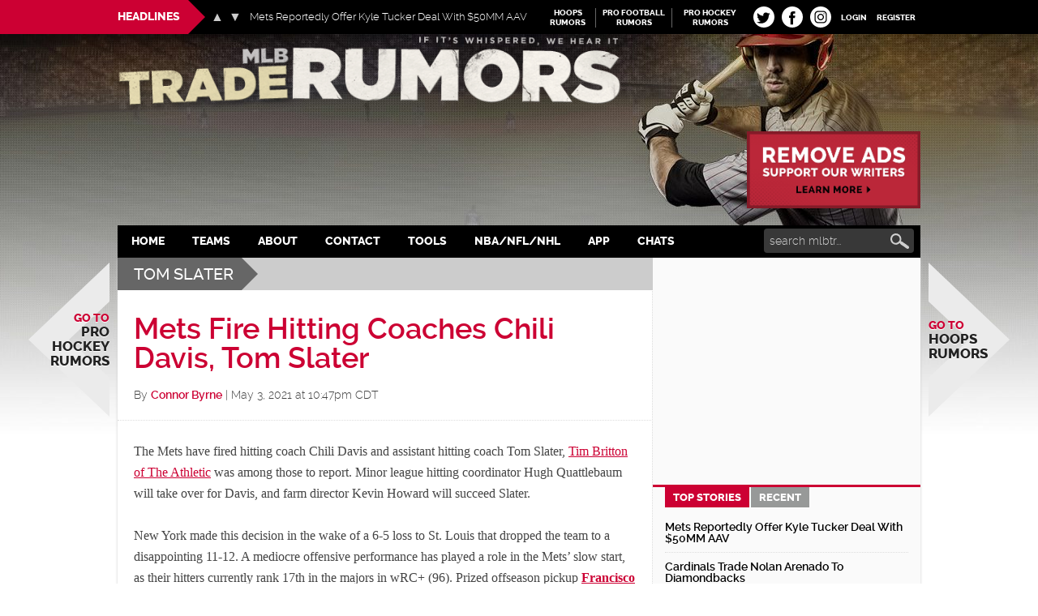

--- FILE ---
content_type: text/html
request_url: https://www.mlbtraderumors.com/players/tom-slater
body_size: 20720
content:
<!DOCTYPE html>
<html lang="en-US">
<head >
<meta charset="UTF-8" />
<title>Tom Slater Rumors - MLB Trade Rumors</title><style id="rocket-critical-css">article,aside,header,main,nav,section{display:block}html{font-family:sans-serif;-ms-text-size-adjust:100%;-webkit-text-size-adjust:100%}body{margin:0}h1{font-size:2em;margin:.67em 0}strong{font-weight:bold}img{border:0}svg:not(:root){overflow:hidden}input{font-family:inherit;font-size:100%;margin:0}input{line-height:normal}input[type="submit"]{-webkit-appearance:button}input[type="checkbox"]{box-sizing:border-box;padding:0}input[type="search"]{-webkit-appearance:textfield;-moz-box-sizing:content-box;-webkit-box-sizing:content-box;box-sizing:content-box}input[type="search"]::-webkit-search-cancel-button,input[type="search"]::-webkit-search-decoration{-webkit-appearance:none}input::-moz-focus-inner{border:0;padding:0}*,input[type="search"]{-webkit-box-sizing:border-box;-moz-box-sizing:border-box;box-sizing:border-box}.entry-content:before,.entry:before,.nav-secondary:before,.site-container:before,.site-header:before,.site-inner:before,.wrap:before,.content-sidebar-wrap:before,.sidebar-primary .widget:before{content:" ";display:table}.entry-content:after,.entry:after,.nav-secondary:after,.site-container:after,.site-header:after,.site-inner:after,.wrap:after,.content-sidebar-wrap:after,.sidebar-primary .widget:after{clear:both;content:" ";display:table}@font-face{font-family:'Raleway';font-display:fallback;src:url(https://cdn.mlbtraderumors.com/wp-content/themes/mlbtr2015/fonts/raleway-extrabold-webfont.eot);src:url(https://cdn.mlbtraderumors.com/wp-content/themes/mlbtr2015/fonts/raleway-extrabold-webfont.eot?#iefix) format('embedded-opentype'),url(https://cdn.mlbtraderumors.com/wp-content/themes/mlbtr2015/fonts/raleway-extrabold-webfont.woff2) format('woff2'),url(https://cdn.mlbtraderumors.com/wp-content/themes/mlbtr2015/fonts/raleway-extrabold-webfont.woff) format('woff'),url(https://cdn.mlbtraderumors.com/wp-content/themes/mlbtr2015/fonts/raleway-extrabold-webfont.ttf) format('truetype'),url(https://cdn.mlbtraderumors.com/wp-content/themes/mlbtr2015/fonts/raleway-extrabold-webfont.svg#ralewayextrabold) format('svg');font-weight:800;font-style:normal}@font-face{font-family:'Raleway';font-display:fallback;src:url(https://cdn.mlbtraderumors.com/wp-content/themes/mlbtr2015/fonts/raleway-light-webfont.eot);src:url(https://cdn.mlbtraderumors.com/wp-content/themes/mlbtr2015/fonts/raleway-light-webfont.eot?#iefix) format('embedded-opentype'),url(https://cdn.mlbtraderumors.com/wp-content/themes/mlbtr2015/fonts/raleway-light-webfont.woff2) format('woff2'),url(https://cdn.mlbtraderumors.com/wp-content/themes/mlbtr2015/fonts/raleway-light-webfont.woff) format('woff'),url(https://cdn.mlbtraderumors.com/wp-content/themes/mlbtr2015/fonts/raleway-light-webfont.ttf) format('truetype'),url(https://cdn.mlbtraderumors.com/wp-content/themes/mlbtr2015/fonts/raleway-light-webfont.svg#ralewaylight) format('svg');font-weight:300;font-style:normal}@font-face{font-family:'Raleway';font-display:fallback;src:url(https://cdn.mlbtraderumors.com/wp-content/themes/mlbtr2015/fonts/raleway-semibold-webfont.eot);src:url(https://cdn.mlbtraderumors.com/wp-content/themes/mlbtr2015/fonts/raleway-semibold-webfont.eot?#iefix) format('embedded-opentype'),url(https://cdn.mlbtraderumors.com/wp-content/themes/mlbtr2015/fonts/raleway-semibold-webfont.woff2) format('woff2'),url(https://cdn.mlbtraderumors.com/wp-content/themes/mlbtr2015/fonts/raleway-semibold-webfont.woff) format('woff'),url(https://cdn.mlbtraderumors.com/wp-content/themes/mlbtr2015/fonts/raleway-semibold-webfont.ttf) format('truetype'),url(https://cdn.mlbtraderumors.com/wp-content/themes/mlbtr2015/fonts/raleway-semibold-webfont.svg#ralewaysemibold) format('svg');font-weight:600;font-style:normal}@font-face{font-family:'Raleway';font-display:fallback;src:url(https://cdn.mlbtraderumors.com/wp-content/themes/mlbtr2015/fonts/raleway-medium-webfont.eot);src:url(https://cdn.mlbtraderumors.com/wp-content/themes/mlbtr2015/fonts/raleway-medium-webfont.eot?#iefix) format('embedded-opentype'),url(https://cdn.mlbtraderumors.com/wp-content/themes/mlbtr2015/fonts/raleway-medium-webfont.woff2) format('woff2'),url(https://cdn.mlbtraderumors.com/wp-content/themes/mlbtr2015/fonts/raleway-medium-webfont.woff) format('woff'),url(https://cdn.mlbtraderumors.com/wp-content/themes/mlbtr2015/fonts/raleway-medium-webfont.ttf) format('truetype'),url(https://cdn.mlbtraderumors.com/wp-content/themes/mlbtr2015/fonts/raleway-medium-webfont.svg#ralewaymedium) format('svg');font-weight:500;font-style:normal}.screen-reader-text{position:absolute!important;clip:rect(1px,1px,1px,1px);overflow:hidden;height:1px;width:1px}body{background:#fff url(https://cdn.mlbtraderumors.com/wp-content/themes/mlbtr2015/images/body-bg-repeater.jpg) no-repeat center 42px;background-size:contain;color:#444;font-family:Georgia,Times,serif;font-size:16px;font-weight:400;line-height:1.625}a{background-color:inherit;color:#222;font-weight:300;text-decoration:none}p{margin:0 0 24px;padding:0}strong,strong a{font-weight:700}ul{margin:0;padding:0}.center{text-align:center}h1,h2,h3,h4{color:#222;font-family:"Raleway",sans-serif;font-weight:500;line-height:1.2;margin:0 0 16px}h1{font-size:36px}h2{font-size:30px}h3{font-size:24px}h4{font-size:20px}img{height:auto}input{background-color:#fff;border:1px solid #ddd;color:#222;font-family:'Raleway',sans-serif;font-size:14px;font-weight:300;padding:8px 16px;width:100%}input[type="checkbox"]{width:auto}::-moz-placeholder{color:#222;font-family:'Raleway',sans-serif;opacity:1}::-webkit-input-placeholder{color:#222;font-family:'Raleway',sans-serif}input[type="submit"],.button{background-color:#222;border:none;color:#fff;font-family:'Raleway',sans-serif;padding:16px 24px;text-decoration:none;text-transform:uppercase;width:auto}.button{display:inline-block}input[type="search"]::-webkit-search-cancel-button,input[type="search"]::-webkit-search-results-button{display:none}.content{padding-bottom:60px;position:relative}.archive .content{padding-bottom:100px}.site-inner,.wrap{margin:0 auto;max-width:990px}.headlines-bar .wrap{position:relative}.site-inner{clear:both;background-color:#fff;-webkit-box-shadow:0 2px 3px #ccc;-moz-box-shadow:0 2px 3px #ccc;box-shadow:0 2px 3px #ccc;position:relative}.content{float:right;width:660px}.content-sidebar .content{float:left}.sidebar-primary{float:right;width:330px;padding-top:15px;position:relative;z-index:2}.content-sidebar-wrap:after{content:"";display:block;width:330px;height:100%;position:absolute;z-index:1;border-left:1px dotted #ddd;background-color:#FAFAFA;top:0;bottom:0;right:0}.site-container{position:relative}.nav-arrow{position:fixed;top:45%;width:146px;height:275px;overflow:hidden}.nav-arrow .svg-arrow{position:absolute;z-index:10;top:0;width:146px;height:275px;display:block}.nav-arrow .svg-arrow svg{width:146px;height:275px;vertical-align:top;transform-origin:0 0 0}.nav-arrow.nav-arrow_left{left:50%;text-align:right;margin-left:-665px}.nav-arrow.nav-arrow_right{right:50%;margin-right:-665px}.nav-arrow a{text-shadow:0 1px 1px #fff;text-transform:uppercase;font-weight:800;font-size:22px;font-family:"Raleway",sans-serif;line-height:1.1;z-index:11;position:relative;top:50%;width:125px;-webkit-transform:translateY(-50%);-moz-transform:translateY(-50%);transform:translateY(-50%);display:block}.nav-arrow.nav-arrow_left a{right:0;float:right}.nav-arrow span{color:#cc0033;font-size:16px;display:block}.archive-description{margin-bottom:20px;padding:30px 20px 10px}.archive-description{background-color:#ccc;color:#fff;margin-bottom:0;padding:0 20px 0 0;position:relative;z-index:9;line-height:20px;font-family:"Raleway",sans-serif;text-transform:uppercase;min-height:40px}.archive-description .archive-title{clear:none;float:left;background-color:#666;color:#fff;margin-bottom:0;padding:10px 10px 10px 20px;line-height:20px;position:relative}.archive-description .archive-title:before{width:0;height:0;border-top:20px solid transparent;border-bottom:20px solid transparent;border-left:20px solid #666;content:"";display:inline-block;position:absolute;top:0;right:-20px}.search-form{overflow:hidden;margin-top:0;margin-bottom:0}.genesis-nav-menu .search-form input{background:url(https://cdn.mlbtraderumors.com/wp-content/themes/mlbtr2015/images/mlb-sharing-icons-opt.png) no-repeat 98% -122px;background-color:#383838;border:none;color:#fff;width:185px;-webkit-border-radius:4px;-moz-border-radius:4px;border-radius:4px;padding:7px 24px 7px 7px}.genesis-nav-menu .search-form ::-moz-placeholder{color:#cfcfcf}.genesis-nav-menu .search-form ::-webkit-input-placeholder{color:#cfcfcf}.genesis-nav-menu .search input[type="submit"]{border:0;clip:rect(0,0,0,0);height:1px;margin:-1px;padding:0;position:absolute;width:1px}.entry-title{font-size:36px;line-height:1}.entry-title a{color:#cc0033;font-weight:600}.widget-title{clear:both;font-size:16px;font-weight:800;margin-bottom:24px;text-transform:uppercase}.sidebar-primary .widget-title{display:none}.sidebar .widget-title{background-color:#222;color:#fff;padding:10px}.archive-title{font-size:20px;margin-bottom:24px}.widget,.widget li{word-wrap:break-word}.widget li{list-style-type:none}.widget ul>li:last-child{margin-bottom:0}.site-header .wrap{padding:30px 0}.headlines-bar{background-color:#000;width:100%;height:42px;line-height:30px;color:#fff;font-family:'Raleway',sans-serif;position:fixed;z-index:9999}.news-slider{float:left;width:490px;position:relative}.news-slider:before{content:"";display:block;height:42px;background-color:#cc0033;position:absolute;z-index:5;width:990px;top:0;right:50%;margin-right:245px}.news-slider h3{font-size:14px;font-weight:800;color:#fff;text-transform:uppercase;margin-bottom:0;margin-right:0;padding:0 10px 0 0;line-height:42px;background:#cc0033;float:left;height:42px;display:inline-block;position:relative}.news-slider h3:after{content:"";display:block;position:absolute;top:0;right:-21px;width:0;height:0;border-top:21px solid transparent;border-bottom:21px solid transparent;border-left:21px solid #cc0033}.slides:after{clear:both;content:".";display:block;height:0;line-height:0;visibility:hidden}.news-slider .flexslider{display:inline-block;position:absolute!important;max-width:450px;max-height:42px;left:115px;top:0;background:transparent;line-height:42px;margin:0;padding:0;zoom:1;width:100%}.news-slider .flexslider .slides{left:48px;list-style:none;max-width:350px;position:absolute}.news-slider .flexslider .slides>li{position:relative}.news-slider .flexslider .slides a{color:#fff;font-size:13px;max-width:400px;display:block;text-overflow:ellipsis;white-space:nowrap;overflow:hidden}.news-slider .flex-direction-nav{list-style:none;margin:0;padding:0}.news-slider .flexslider .flex-direction-nav{position:absolute;top:8px;width:38px}.news-slider .flex-direction-nav li a{width:16px;height:16px;top:5px;margin:0;display:block;position:absolute;z-index:100}.news-slider .flex-direction-nav li a:before{display:block;position:absolute;top:0;left:0;width:16px;height:16px;font-size:16px;color:#ccc;line-height:16px}.news-slider .flex-direction-nav li a.prev:before{content:'\25B2'}.news-slider .flex-direction-nav li a.next:before{content:'\25BC'}.news-slider .flex-direction-nav li a.prev{background-position:-139px center;left:0}.news-slider .flex-direction-nav li a.next{background-position:-184px center;right:0}.linked-sites{float:right;font-family:'Raleway',sans-serif}.linked-sites ul{list-style:none;margin-top:10px}.linked-sites ul li{display:inline-block;float:left;margin-right:4px;padding-right:4px;border-right:1px solid #666}.linked-sites a{font-size:10px;line-height:1.2;text-transform:uppercase;color:#fff;display:block;text-align:center;width:85px;font-weight:700}.linked-sites .shorter a{width:60px}.linked-sites a span{dislay:block}.login-link{float:right;position:relative}.login-link>a{padding:16px 6px 12px;font-size:10px;line-height:1.2;text-transform:uppercase;color:#fff;display:block;font-weight:700}@keyframes puff-out{0%{transform:scale(1);opacity:0}50%{transform:scale(1.1);opacity:0.5}100%{transform:scale(1);opacity:1}}.fv-tc-login-box{transform-origin:top;animation:puff-out 0.3s ease-in forwards;position:absolute;z-index:1;box-shadow:0 0 20px rgba(0,0,0,0.15);background:#e8e8e8;margin-top:10px;padding:10px;width:220px;text-align:left;text-transform:uppercase;font-family:'Oswald',Arial Narrow,sans-serif;font-size:12px;line-height:1}.fv-tc-login-box p{margin-bottom:12px}.fv-tc-login-box label{margin-bottom:4px;display:block}.fv-tc-login-box p:last-child{margin-bottom:6px}.fv-tc-login-box .login-remember input{vertical-align:middle;margin-top:-4px}.fv-tc-login-box .login-remember{float:left;padding-top:4px;font-size:11px;color:#aaa}.fv-tc-login-box .login-submit{text-align:right}.fv-tc-login-box input[type="submit"]{-webkit-appearance:none;background-color:#888;color:#fff;padding:4px 10px}.top-socials{float:right;padding-top:8px}.pretty-social-profiles>div{float:left;width:29px;margin:0px 3px;position:relative}.top-socials .pretty-social-profiles>div>a{background:#fff;border-radius:14px;width:26px;height:26px;line-height:24px;text-align:center;padding:0;display:block;align-items:center;display:flex;justify-content:space-around;background-color:white}.top-socials .pretty-social-profiles a svg{vertical-align:middle;width:19px;height:19px;margin-left:-1px}.top-socials .pretty-social-profiles .instagram-profile a svg{width:22px;height:22px}.site-title{font-family:'Raleway',sans-serif;font-size:48px;line-height:1;margin-bottom:0}.site-title a{color:#222;font-weight:900}.header-full-width .site-title{width:100%}.header-image .site-title a{display:block;height:0;margin-bottom:0;text-indent:-9999px}.header-image .site-header .wrap{padding:42px 0 0}.header-image .site-title a{background-image:url(https://cdn.mlbtraderumors.com/wp-content/themes/mlbtr2015/images/mlbtr-logo-new.png)!important;background-position:-8px center!important;background-size:contain!important;float:left;display:block;min-height:100px;text-indent:-9999px;width:100%}.div-gpt-ad-top{max-width:728px;min-height:90px;margin-top:15px;margin-bottom:15px}.div-gpt-ad-bottom{position:fixed;bottom:0px;left:0px;width:100%;min-height:90px;--outside-ads-width:748px;--outside-ads-height:117px}.site-header .widget-area{float:left;text-align:left;width:100%}.header-image .site-header .widget-area{padding:8px 0;margin-bottom:0}.genesis-nav-menu{clear:both;color:#fff;background-color:#000;font-family:"Raleway",sans-serif;font-size:14px;font-weight:800;line-height:1;text-transform:uppercase;flex:auto;position:relative;display:inline-flex}.genesis-nav-menu .menu-item{display:inline-block;text-align:left}.genesis-nav-menu a{border:none;color:#fff;display:block;padding:13px 19px;position:relative;font-weight:800;outline:none}.genesis-nav-menu .sub-menu{left:-9999px;opacity:0;position:absolute;width:190px;z-index:99;background-color:#000}.genesis-nav-menu .sub-menu li{border-bottom:1px dotted #666}.genesis-nav-menu .sub-menu a{background-color:#000;border-top:none;color:#fff;font-size:13px;padding:12px;position:relative;text-transform:none;width:190px;font-weight:600}.genesis-nav-menu .teams-item .sub-menu{width:630px}.genesis-nav-menu .sub-menu .sub-menu{margin:-53px 0 0 189px}.genesis-nav-menu .teams-item .sub-menu .sub-menu{margin:0;position:relative;left:0;opacity:1;width:210px}.teams-item .sub-menu .sub-menu li{float:none;display:block;border-bottom:none}.genesis-nav-menu>.right{color:#fff;display:inline-block;float:right;list-style-type:none;padding:25px 0;text-transform:uppercase}.genesis-nav-menu>.search{margin-right:8px;margin-left:auto;padding:4px 0 0}.teams-item .sub-menu li{display:inline-block;float:left;width:210px}.teams-item .sub-menu li:nth-of-type(n+1){border-right:1px dotted #666}.teams-item .sub-menu>li>a{display:inline-block;width:100%}.teams-item>.sub-menu>li>a{color:#999}.nav-secondary .wrap{display:flex;justify-content:center}.responsive-menu-icon{display:none;margin-bottom:-1px;text-align:center}.responsive-menu-icon::before{content:"\f333";display:inline-block;font:normal 20px/1 'dashicons';margin:0 auto;padding:10px;color:#fff}.archive .content .entry,.content .entry .entry-header{border-bottom:1px dotted #ddd}.entry-content{padding:10px 20px 0}.entry-content a{color:#cc0033;text-decoration:underline}.entry-content p{margin-bottom:26px}.entry-meta{font-size:14px;margin-bottom:10px}.entry-header{margin-bottom:15px;padding:30px 20px 10px}.entry-header .entry-meta{margin-bottom:10px;font-family:"Raleway",sans-serif;font-weight:300}.entry-header .entry-meta .entry-author-link{color:#cc0033;font-weight:600}.sidebar{font-family:"Raleway",sans-serif}.sidebar ul>li:last-child{margin-bottom:0}.sidebar li{border-bottom:1px dotted #ddd;margin-bottom:6px;padding-bottom:6px}.sidebar .widget{margin-bottom:40px}.sidebar .widget.widget_d4p-smashing-tabber{margin-bottom:5px}.sidebar .widget .textwidget{padding:0 15px;font-size:14px}#execphp-3{margin-bottom:20px}.d4p-tabber-widget div.d4p-st-tab{border:none;background-color:#FAFAFA}.d4p-tabber-widget ul.d4p-tabber-header{border-top:3px solid #CC0033;padding:0 20px}.d4p-tabber-widget ul.d4p-tabber-header li a.selected{background:#CC0033;color:#fff;border:none!important;font-weight:800}.d4p-tabber-widget ul.d4p-tabber-header li a{background:#979998;color:#fff;border:none!important;margin:0 2px;text-transform:uppercase;font-weight:800}.d4p-st-tab .entry{margin-bottom:0}.d4p-st-tab .entry-header{margin:0;padding:0}.d4p-st-tab .entry:last-child .entry-title{border-bottom:none}.d4p-st-tab .entry-title{font-size:14px;margin:0 0 10px;padding:0 0 10px;font-weight:600;border-bottom:1px dotted #ddd}.d4p-st-tab .entry-title a{color:#000;font-weight:600}.sidebar .center{margin:0 -10px}.sidebar .center>div{margin:0 auto}@media only screen and (max-width:1500px){body{background-size:auto}}@media only screen and (max-width:1300px){.genesis-nav-menu a{padding:13px 17px}.nav-arrow{width:100px;height:190px}.nav-arrow.nav-arrow_left{margin-left:-605px}.nav-arrow.nav-arrow_right{margin-right:-605px}.nav-arrow .svg-arrow,.nav-arrow .svg-arrow svg{width:100px;height:190px}.nav-arrow a{font-size:17px;width:100px}.nav-arrow span{font-size:14px}}@media only screen and (max-width:1139px){.site-inner,.wrap{max-width:960px}.news-slider{width:470px}.news-slider:before{margin-right:235px}.content{width:630px}.genesis-nav-menu a{padding:13px 15px}.nav-arrow{display:none}.news-slider .flexslider .slides a{max-width:360px}}@media only screen and (max-width:1023px){body{background-size:138% auto}.site-inner,.wrap{max-width:750px}.site-header .widget-area{width:100%}.content{width:420px}.sidebar-primary{width:330px}.genesis-nav-menu,.site-header .widget-area,.site-title{text-align:center}.genesis-nav-menu{min-height:38px}.genesis-nav-menu .search-form input{width:125px}.site-title{float:none}.header-image .site-title a{min-height:72px}.genesis-nav-menu .menu-item{float:left}.genesis-nav-menu a{line-height:12px;padding:13px 11px}.genesis-nav-menu>.search{padding-top:3px}.genesis-nav-menu>.search{position:absolute;right:0;top:0;padding-top:3px;z-index:9999;min-width:30px;min-height:24px;display:block;float:none}.genesis-nav-menu .search-form{min-width:30px;display:block;overflow:visible;position:relative}.genesis-nav-menu .search-form input{width:30px;height:32px;background-color:transparent;-webkit-appearance:none;display:block;position:relative}.linked-sites{display:none}.archive-description .archive-title{font-size:16px;padding:10px 5px 10px 10px}}@media only screen and (max-width:940px){body{background-size:1400px auto;background-position:50% 42px}}@media only screen and (max-width:768px){.site-container{overflow:hidden}.header-image .site-title a{float:right}.nav-secondary{background-color:#000}.genesis-nav-menu a{padding:13px 8px}.content,.sidebar-primary{width:100%}.sidebar-primary{background-color:#fafafa}.news-slider{width:71%;overflow:hidden}.news-slider .flexslider{left:120px}.news-slider:before{display:none}.news-slider h3{padding-left:10px}.d4p-tabber-widget ul.d4p-tabber-header li{display:inline-block;float:none;max-width:140px;margin-top:-1px}.d4p-tabber-widget ul.d4p-tabber-header li a{font-size:15px}.content-sidebar-wrap:after{display:none}}@media only screen and (max-width:700px){body{background-size:1300px auto}}@media only screen and (max-width:643px){.nav-secondary,.site-header,.site-inner{padding-left:5%;padding-right:5%}.content,.sidebar-primary{width:100%}.genesis-nav-menu.responsive-menu>.menu-item>.sub-menu,.genesis-nav-menu.responsive-menu{display:none}.genesis-nav-menu.responsive-menu .menu-item,.responsive-menu-icon{display:block}.genesis-nav-menu.responsive-menu .menu-item{margin:0;float:none}.genesis-nav-menu a{line-height:1;padding:18px 20px}.genesis-nav-menu.responsive-menu .menu-item-has-children>a{margin-right:60px}.genesis-nav-menu.responsive-menu>.menu-item-has-children:before{content:"\f347";float:right;font:normal 16px/1 'dashicons';height:16px;padding:16px 20px;right:0;text-align:right;z-index:9999}.genesis-nav-menu.responsive-menu .sub-menu{background-color:rgba(0,0,0,0.05);border:none;left:auto;opacity:1;position:relative;width:100%;z-index:99;padding-left:20px}.genesis-nav-menu.responsive-menu .sub-menu .sub-menu{background-color:transparent;margin:0;padding-left:25px}.genesis-nav-menu.responsive-menu .sub-menu li a{background:none;border:none;padding:14px 20px;position:relative;width:100%}.genesis-nav-menu>.right{display:none}.genesis-nav-menu.responsive-menu .teams-item .sub-menu{padding-left:0}.genesis-nav-menu.responsive-menu .teams-item .sub-menu>li>a{width:auto;display:inline-block}.teams-item .sub-menu{width:540px}.teams-item .sub-menu li,.genesis-nav-menu .teams-item .sub-menu .sub-menu{width:180px}}.d4p-tabber-widget ul.d4p-tabber-header{margin:0!important;overflow:auto}.d4p-tabber-widget ul.d4p-tabber-header li{list-style:none;float:left;border-bottom:none}.d4p-tabber-widget ul.d4p-tabber-header li a{display:block;padding:2px 10px;text-decoration:none!important;margin-left:0;font-size:13px}.d4p-tabber-widget div.d4p-st-tab{padding:5px 15px}.linked-sites{float:right}.linked-sites ul{list-style:none}.linked-sites ul li{display:inline-block;float:left;margin-right:4px;padding-right:4px;border-right:1px solid #666}.linked-sites a{line-height:1.2;text-transform:uppercase;color:#fff;display:block;text-align:center;width:85px;font-weight:700}.linked-sites .shorter a{width:60px}.linked-sites a span{display:block}.linked-sites ul li.last{border-right:none}.wnbell_dropdown_list_ss{height:100%;width:100%;position:fixed;top:0;left:0;display:none;z-index:1000;overflow:auto;background-color:#fff}.wnbell-spinner-wrap-ss{width:100vw;height:100vh;margin:0 auto;text-align:center;position:fixed;top:0;left:0;display:none;z-index:1001}.wnbell-spinner-ss{display:inline-block;border:2px #999999 solid}.fv-tc-login-box{line-height:1.5em;max-width:24em;padding-top:1em;text-align:left}.fv-tc-login-box-actions{font-size:max(14px,70%);opacity:.8;text-transform:uppercase;text-decoration:none}.fv-tc-login-box-actions a{float:unset;text-decoration:none;text-transform:uppercase}
.sidebar .widget-first {
	margin-bottom: 15px;
}
#remove-ads-promo {
	max-width: 234px;
	float: right;
	display: block;
	padding-left: 20px;
	padding-top: 12px;
}
#remove-ads-promo img {
  max-width: 100%;
}
@media (max-width: 1139px) {
  #remove-ads-promo {
    display: none;
  }
}</style><meta name="viewport" content="width=device-width, initial-scale=1" />
<meta name='robots' content='max-image-preview:large' />
<link rel='dns-prefetch' href='//cdn.mlbtraderumors.com' />
<link rel="alternate" type="application/rss+xml" title="MLB Trade Rumors &raquo; Feed" href="https://www.mlbtraderumors.com/feed" />
<link rel="alternate" type="application/rss+xml" title="MLB Trade Rumors &raquo; Comments Feed" href="https://www.mlbtraderumors.com/comments/feed" />
<link rel="alternate" type="application/rss+xml" title="MLB Trade Rumors &raquo; Tom Slater Tag Feed" href="https://www.mlbtraderumors.com/players/tom-slater/feed" />
<link rel='preload'  href='https://cdn.mlbtraderumors.com/wp-content/themes/mlbtr2015/style.css?ver=1767166726' data-rocket-async="style" as="style" onload="this.onload=null;this.rel='stylesheet'" type='text/css' media='all' />
<link rel='preload'  href='https://cdn.mlbtraderumors.com/wp-content/plugins/fv-traderumors-membership/css/global.css?ver=1767874124' data-rocket-async="style" as="style" onload="this.onload=null;this.rel='stylesheet'" type='text/css' media='all' />
<script type="text/javascript" src="https://cdn.mlbtraderumors.com/wp-includes/js/jquery/jquery.min.js?ver=3.7.1" id="jquery-core-js" defer></script>
<!--[if lt IE 9]>
<script type="text/javascript" src="https://cdn.mlbtraderumors.com/wp-content/themes/genesis/lib/js/html5shiv.js?ver=3.7.3" id="html5shiv-js"></script>
<![endif]-->
<script type="text/javascript" src="https://cdn.mlbtraderumors.com/wp-content/themes/mlbtr2015/js/script.js?ver=1765798926" id="phr-script-js" defer></script>
<script type="text/javascript" id="fvfacebook-js-extra">
/* <![CDATA[ */
var fvfacebook_options = {"url":"https:\/\/www.mlbtraderumors.com\/wp-content\/plugins\/prettysocial\/fv-sharing.php"};
/* ]]> */
</script>
<script type="text/javascript" src="https://cdn.mlbtraderumors.com/wp-content/plugins/prettysocial/js/fvfacebook.js?ver=1.0.5" id="fvfacebook-js" defer></script>
<!--debug fv_tr_performance_is_enabled: none -->
<link rel="canonical" href="https://www.mlbtraderumors.com/players/tom-slater" />
<meta property="fb:pages" content="19962522840" />

<link rel="apple-touch-icon" sizes="180x180" href="https://cdn.mlbtraderumors.com/wp-content/themes/mlbtr2015/images/apple-touch-icon.png?v=ngkBbGyONn">
<link rel="icon" type="image/png" sizes="32x32" href="https://cdn.mlbtraderumors.com/wp-content/themes/mlbtr2015/images/favicon-32x32.png?v=ngkBbGyONn">
<!--<link rel="icon" type="image/png" sizes="16x16" href="https://cdn.mlbtraderumors.com/wp-content/themes/mlbtr2015/images/favicon-16x16.png?v=ngkBbGyONn">-->
<link rel="manifest" href="https://cdn.mlbtraderumors.com/wp-content/themes/mlbtr2015/images/manifest.json?v=ngkBbGyONn">
<link rel="mask-icon" href="https://cdn.mlbtraderumors.com/wp-content/themes/mlbtr2015/images/safari-pinned-tab.svg?v=ngkBbGyONn" color="#5bbad5">
<link rel="shortcut icon" href="https://cdn.mlbtraderumors.com/wp-content/themes/mlbtr2015/images/favicon.ico?v=ngkBbGyONn">
<meta name="msapplication-config" content="https://cdn.mlbtraderumors.com/wp-content/themes/mlbtr2015/images/browserconfig.xml?v=ngkBbGyONn">
<meta name="theme-color" content="#ffffff">
    <script>
      function fv_more_onclick(id, event) {
        document.getElementById('fv-more-' + id).style.display = 'none';
        document.getElementById('fv-more-text-' + id).style.display = 'block';
      }
    </script>
    <link rel="icon" href="https://cdn.mlbtraderumors.com/wp-content/themes/mlbtr2015/images/favicon.ico" />
<style type="text/css">.site-title a { background: url(https://cdn.mlbtraderumors.com/files/2017/08/mlbtr-logo-new.png) no-repeat !important; }</style>
<script>
if ( ( window.fv_cache_for_users_active || location.hash.match(/h=(\d+)/) ) && ! ( window.localStorage && localStorage.user_hem_sha256 ) ) {
  fetch( '/user-hem.php', { method: 'POST', credentials: 'same-origin', headers: { 'Content-Type': 'application/json', }, 'body': location.hash.match(/h=(\d+)/) ? JSON.stringify({ subscription_id: location.hash.match(/h=(\d+)/)[1] }) : false } )
  .then( response => response.json() )
  .then( data => {
    if ( data.user_hem ) {
      if ( window.localStorage ) {
        localStorage.user_hem_md5 = data.user_hem.md5;
        localStorage.user_hem_sha1 = data.user_hem.sha1;
        localStorage.user_hem_sha256 = data.user_hem.sha256;
        if ( location.hash.match(/h=(\d+)/) ) {
          localStorage.user_hem_t = 'newsletter';
        }
      }
    }

    initializeScripts();
  } )
  .catch(error => {
    initializeScripts();
  });

} else {
  initializeScripts();
}

function initializeScripts() {
  const s1 = document.createElement('script');
  s1.async = true;
  s1.src = 'https://lh.bigcrunch.com/main.js';
  s1.id = 'bigcrunchtag';
  s1.setAttribute('data-property-id', '49e4bf71-6059-4a90-94c8-f942403f81b1');
  document.head.appendChild(s1);

  const s2 = document.createElement('link');
  s2.rel = 'preload';
  s2.href = 'https://launchpad.privacymanager.io/latest/launchpad.bundle.js';
  s2.as = 'script';
  document.head.appendChild(s2);

  const s3 = document.createElement('script');
  s3.async = true;
  s3.defer = true;
  s3.src = 'https://launchpad-wrapper.privacymanager.io/08a146a5-6192-450b-b1e3-c84fb406e2d1/launchpad-liveramp.js';
  document.head.appendChild(s3);

  window.googlefc = window.googlefc || {};
  window.googlefc.usstatesoptout = window.googlefc.usstatesoptout || {};
  window.googlefc.callbackQueue = window.googlefc.callbackQueue || [];
  window.googlefc.usstatesoptout.overrideDnsLink = true;

  ( function() {
    window.googlefc.callbackQueue.push({
      'INITIAL_US_STATES_OPT_OUT_DATA_READY': () => {
        let status = googlefc.usstatesoptout.getInitialUsStatesOptOutStatus();
          status_enum = googlefc.usstatesoptout.InitialUsStatesOptOutStatusEnum;

        if ( status === status_enum.NOT_OPTED_OUT) {
          console.log( 'DEBUG: opt-out NOT_OPTED_OUT...' );

          document.querySelectorAll('.opt-out-hidden a').forEach(function(anchor) {
            anchor.style.visibility = 'visible';
            anchor.addEventListener('click', function(event) {
              event.preventDefault(); // Prevent default link behavior
              googlefc.usstatesoptout.openConfirmationDialog(function(userOptedOut) {
                if (userOptedOut) {
                  anchor.style.visibility = 'hidden'; // Hide the anchor
                }
              });
            });
          });

        } else if ( status === status_enum.DOES_NOT_APPLY) {
          console.log( 'DEBUG: opt-out DOES_NOT_APPLY...' );
        } else if ( status === status_enum.UNKNOWN) {
          console.log( 'DEBUG: opt-out UNKNOWN...' );
        } else if ( status === status_enum.OPTED_OUT) {
          console.log( 'DEBUG: opt-out OPTED_OUT...' );
        } else {
          console.log( 'DEBUG: opt-out unknown status', status );
        }
      }
    });
  })();

  window.BCLighthouseTag = window.BCLighthouseTag || {};
  window.BCLighthouseTag.cmd = window.BCLighthouseTag.cmd || [];
  window.BCLighthouseTag.cmd.push(function() {
    if ( window.localStorage && localStorage.user_hem_sha256 ) {
      BCLighthouseTag.setHashedEmail(
        localStorage.user_hem_t ? localStorage.user_hem_t : "logged_in",
        { 'SHA256': localStorage.user_hem_sha256 }
      );
    }
  });

  console.log( 'DEBUG: envelopeModuleReady listen' );

  window.addEventListener("envelopeModuleReady", () => {
    console.log( 'DEBUG: envelopeModuleReady' );

    if ( window.localStorage && localStorage.user_hem_sha256 ) {
      console.log( 'DEBUG: ats.setAdditionalData' );

      ats.setAdditionalData({
         'type': 'emailHashes',
        'id': [
          localStorage.user_hem_sha1,
          localStorage.user_hem_sha256,
          localStorage.user_hem_md5
        ]
      });
    }
  });
}
</script>      <style>
      .rcp_registration_total_details {
        display: none;
      }
      </style>
      <noscript><style id="rocket-lazyload-nojs-css">.rll-youtube-player, [data-lazy-src]{display:none !important;}</style></noscript><script>
/*! loadCSS rel=preload polyfill. [c]2017 Filament Group, Inc. MIT License */
(function(w){"use strict";if(!w.loadCSS){w.loadCSS=function(){}}
var rp=loadCSS.relpreload={};rp.support=(function(){var ret;try{ret=w.document.createElement("link").relList.supports("preload")}catch(e){ret=!1}
return function(){return ret}})();rp.bindMediaToggle=function(link){var finalMedia=link.media||"all";function enableStylesheet(){link.media=finalMedia}
if(link.addEventListener){link.addEventListener("load",enableStylesheet)}else if(link.attachEvent){link.attachEvent("onload",enableStylesheet)}
setTimeout(function(){link.rel="stylesheet";link.media="only x"});setTimeout(enableStylesheet,3000)};rp.poly=function(){if(rp.support()){return}
var links=w.document.getElementsByTagName("link");for(var i=0;i<links.length;i++){var link=links[i];if(link.rel==="preload"&&link.getAttribute("as")==="style"&&!link.getAttribute("data-loadcss")){link.setAttribute("data-loadcss",!0);rp.bindMediaToggle(link)}}};if(!rp.support()){rp.poly();var run=w.setInterval(rp.poly,500);if(w.addEventListener){w.addEventListener("load",function(){rp.poly();w.clearInterval(run)})}else if(w.attachEvent){w.attachEvent("onload",function(){rp.poly();w.clearInterval(run)})}}
if(typeof exports!=="undefined"){exports.loadCSS=loadCSS}
else{w.loadCSS=loadCSS}}(typeof global!=="undefined"?global:this))
</script></head>
<body class="archive tag tag-tom-slater tag-72702 site-mlb fv_tc-hide_replies custom-header header-image header-full-width content-sidebar" itemscope itemtype="https://schema.org/WebPage"><div class="site-container"><div class="headlines-bar" id="headlines">
  <div class="wrap">
    <div class="news-slider">
      <h3>Headlines</h3>
      <div class="flexslider">
                  <ul class="slides">
            <li><a href='https://www.mlbtraderumors.com/2026/01/mets-reportedly-in-three-year-120-140mm-range-in-kyle-tucker-talks.html' target='_blank'>Mets Reportedly Offer Kyle Tucker Deal With $50MM AAV</a></li>
<li style="display: none"><a href='https://www.mlbtraderumors.com/2026/01/cardinals-trade-nolan-arenado-diamondbacks.html' target='_blank'>Cardinals Trade Nolan Arenado To Diamondbacks</a></li>
<li style="display: none"><a href='https://www.mlbtraderumors.com/2026/01/giants-trade-rumors-nico-hoerner-cubs-brendan-donovan-cardinals-aggressive.html' target='_blank'>Giants Aggressively Pursuing Second Base Upgrade</a></li>
<li style="display: none"><a href='https://www.mlbtraderumors.com/2026/01/cubs-to-sign-alex-bregman.html' target='_blank'>Cubs To Sign Alex Bregman</a></li>
<li style="display: none"><a href='https://www.mlbtraderumors.com/2026/01/yankees-cody-bellinger-at-an-impasse-in-negotiations.html' target='_blank'>Yankees, Cody Bellinger &#8220;At An Impasse&#8221; In Negotiations</a></li>
<li style="display: none"><a href='https://www.mlbtraderumors.com/2026/01/braves-re-sign-tyler-kinley.html' target='_blank'>Braves Re-Sign Tyler Kinley</a></li>
          </ul>
                  <ul class="flex-direction-nav">
          <li><a class="prev" href="#"><span class="screen-reader-text">Previous</span></a></li>
          <li><a class="next" href="#"><span class="screen-reader-text">Next</span></a></li>
        </ul>
      </div>
    </div>
    
        <div class="login-link">
      <a href="https://traderumors.com/registration#redirect" referrerpolicy="no-referrer-when-downgrade">Register</a>
    </div>
      <div class="login-link">
      <a href="https://www.mlbtraderumors.com/wp-login.php" class="login-button header-login-buton">Login</a>
    </div>
  
            
    <div class="top-socials">
      <div class="pretty-social-profiles">
        <div class="twitter-profile">
          <a href="https://twitter.com/mlbtraderumors" class="icon" target="_blank" title="Twitter profile"><svg height="20" viewBox="0 0 56.7 56.7" width="20" xmlns="http://www.w3.org/2000/svg"><path d="m52.8 15.1c-1.8.8-3.8 1.3-5.8 1.6 2.1-1.2 3.7-3.2 4.4-5.6-2 1.2-4.1 2-6.4 2.5-1.8-2-4.5-3.2-7.4-3.2-9 0-11.4 7.6-9.8 12.4-8.4-.4-15.8-4.4-20.8-10.6-1.5 2.3-4.2 9.2 3.1 13.5-1.7-.1-3.2-.5-4.6-1.3v.1c0 4.9 3.5 9 8.1 9.9-1 .7-2.7.9-4.6.2 1.3 4 5 6.9 9.4 7-3.5 2.7-10.9 4.7-15 4.2 4.5 2.9 9.8 4.5 15.5 4.5 18.6 0 28.8-15.4 28.8-28.8 0-.4 0-.9 0-1.3 2.1-1.3 3.8-3.1 5.1-5.1z"></path></svg></a>
        </div>
        <div class="fb-profile">
          <a href="https://www.facebook.com/MLBTradeRumorscom-19962522840" class="icon" target="_blank" title="FB profile"><svg xmlns="http://www.w3.org/2000/svg" width="20" height="20" viewBox="0 0 57 57"><path d="M40.6 21.8h-7.6v-5c0-1.9 1.2-2.3 2.1-2.3 0.9 0 5.4 0 5.4 0V6.1h-7.4c-8.2 0-10.2 6.2-10.2 10.2v5.5h-4.8v8.5h4.8v24.2h10.1V30.4h6.8L40.6 21.8z"></path></svg></a>
        </div>
        <div class="instagram-profile">
          <a title="Instagram profile" target="_blank" class="icon" href="https://instagram.com/traderumorsmlb/"><svg xmlns="http://www.w3.org/2000/svg" viewBox="0 0 32 32" width="32" height="32"><g id="surface1"><path d="M11 5C8 5 5 8 5 11L5 21C5 24 8 27 11 27L21 27C24 27 27 24 27 21L27 11C27 8 24 5 21 5ZM11 7L21 7C23 7 25 9 25 11L25 21C25 23 23 25 21 25L11 25C9 25 7 23 7 21L7 11C7 9 9 7 11 7ZM22 9C21 9 21 10 21 10 21 11 21 11 22 11 22 11 23 11 23 10 23 10 22 9 22 9ZM16 10C13 10 10 13 10 16 10 19 13 22 16 22 19 22 22 19 22 16 22 13 19 10 16 10ZM16 12C18 12 20 14 20 16 20 18 18 20 16 20 14 20 12 18 12 16 12 14 14 12 16 12Z"/></g></svg></a>
        </div>
      </div>
    </div>

      <div class="linked-sites">
        <ul>
      <li class="shorter"><a href="https://www.hoopsrumors.com/?header=1" target="_blank">Hoops <span>Rumors</span></a></li><li><a href="https://www.profootballrumors.com/?header=1" target="_blank">Pro Football <span>Rumors</span></a></li><li class=" last"><a href="https://www.prohockeyrumors.com/?header=1" target="_blank">Pro Hockey <span>Rumors</span></a></li>    </ul>
  </div>
      
	</div>
</div>
  <header class="site-header" itemscope itemtype="https://schema.org/WPHeader" id="header"><div class="wrap"><div id="title-area"><p class="site-title" itemprop="headline"><a href="https://www.mlbtraderumors.com/">MLB Trade Rumors</a></p></div><!-- end #title-area --><div class="widget-area"><a id="remove-ads-promo" href="https://www.mlbtraderumors.com/membership-removeads?ref=dh-red"><img src="data:image/svg+xml,%3Csvg%20xmlns='http://www.w3.org/2000/svg'%20viewBox='0%200%20214%2095'%3E%3C/svg%3E" alt="Remove Ads" width="214" height="95" data-lazy-src="https://cdn.mlbtraderumors.com/files/2025/05/MLBTR-remove-ads-promo.png" /><noscript><img src="https://cdn.mlbtraderumors.com/files/2025/05/MLBTR-remove-ads-promo.png" alt="Remove Ads" width="214" height="95" /></noscript></a>


<div class="mlb_dt_leaderboard div-gpt-ad-top"></div></div><!-- end .widget-area --></div></header><nav class="nav-secondary" itemscope itemtype="https://schema.org/SiteNavigationElement"><div class="wrap"><ul id="menu-main-menu" class="menu genesis-nav-menu menu-secondary"><li id="menu-item-36951" class="menu-item menu-item-type-custom menu-item-object-custom menu-item-36951"><a href="/" itemprop="url">Home</a></li>
<li id="menu-item-36973" class="teams-item menu-item menu-item-type-custom menu-item-object-custom menu-item-has-children menu-item-36973"><a href="/2010/01/rsstwitter-feeds-by-team.html" itemprop="url">Teams</a>
<ul class="sub-menu">
	<!--fv_mlb_teams_menu_new--><li  class="divisionname menu-item menu-item-type-custom menu-item-object-custom menu-item-58255"><a>AL East</a><ul class='sub-menu'><li  class="teamname menu-item menu-item-type-custom menu-item-object-custom menu-item-58255"><a href='https://www.mlbtraderumors.com/baltimore-orioles' data-id='61'>Baltimore Orioles</a></li>
<li  class="teamname menu-item menu-item-type-custom menu-item-object-custom menu-item-58255"><a href='https://www.mlbtraderumors.com/boston-red-sox' data-id='28'>Boston Red Sox</a></li>
<li  class="teamname menu-item menu-item-type-custom menu-item-object-custom menu-item-58255"><a href='https://www.mlbtraderumors.com/new-york-yankees' data-id='14'>New York Yankees</a></li>
<li  class="teamname menu-item menu-item-type-custom menu-item-object-custom menu-item-58255"><a href='https://www.mlbtraderumors.com/tampa-bay-rays' data-id='34'>Tampa Bay Rays</a></li>
<li  class="teamname menu-item menu-item-type-custom menu-item-object-custom menu-item-58255"><a href='https://www.mlbtraderumors.com/toronto-blue-jays' data-id='35'>Toronto Blue Jays</a></li>
</ul></li><li  class="divisionname menu-item menu-item-type-custom menu-item-object-custom menu-item-58255"><a>AL Central</a><ul class='sub-menu'><li  class="teamname menu-item menu-item-type-custom menu-item-object-custom menu-item-58255"><a href='https://www.mlbtraderumors.com/chicago-white-sox' data-id='65'>Chicago White Sox</a></li>
<li  class="teamname menu-item menu-item-type-custom menu-item-object-custom menu-item-58255"><a href='https://www.mlbtraderumors.com/cleveland-guardians' data-id='8'>Cleveland Guardians</a></li>
<li  class="teamname menu-item menu-item-type-custom menu-item-object-custom menu-item-58255"><a href='https://www.mlbtraderumors.com/detroit-tigers' data-id='23'>Detroit Tigers</a></li>
<li  class="teamname menu-item menu-item-type-custom menu-item-object-custom menu-item-58255"><a href='https://www.mlbtraderumors.com/kansas-city-royals' data-id='50'>Kansas City Royals</a></li>
<li  class="teamname menu-item menu-item-type-custom menu-item-object-custom menu-item-58255"><a href='https://www.mlbtraderumors.com/minnesota-twins' data-id='51'>Minnesota Twins</a></li>
</ul></li><li  class="divisionname menu-item menu-item-type-custom menu-item-object-custom menu-item-58255"><a>AL West</a><ul class='sub-menu'><li  class="teamname menu-item menu-item-type-custom menu-item-object-custom menu-item-58255"><a href='https://www.mlbtraderumors.com/oakland-athletics' data-id='97'>Athletics</a></li>
<li  class="teamname menu-item menu-item-type-custom menu-item-object-custom menu-item-58255"><a href='https://www.mlbtraderumors.com/houston-astros' data-id='56'>Houston Astros</a></li>
<li  class="teamname menu-item menu-item-type-custom menu-item-object-custom menu-item-58255"><a href='https://www.mlbtraderumors.com/los-angeles-angels' data-id='59'>Los Angeles Angels</a></li>
<li  class="teamname menu-item menu-item-type-custom menu-item-object-custom menu-item-58255"><a href='https://www.mlbtraderumors.com/seattle-mariners' data-id='41'>Seattle Mariners</a></li>
<li  class="teamname menu-item menu-item-type-custom menu-item-object-custom menu-item-58255"><a href='https://www.mlbtraderumors.com/texas-rangers' data-id='17'>Texas Rangers</a></li>
</ul></li><li  class="divisionname menu-item menu-item-type-custom menu-item-object-custom menu-item-58255"><a>NL East</a><ul class='sub-menu'><li  class="teamname menu-item menu-item-type-custom menu-item-object-custom menu-item-58255"><a href='https://www.mlbtraderumors.com/atlanta-braves' data-id='18'>Atlanta Braves</a></li>
<li  class="teamname menu-item menu-item-type-custom menu-item-object-custom menu-item-58255"><a href='https://www.mlbtraderumors.com/miami-marlins' data-id='11'>Miami Marlins</a></li>
<li  class="teamname menu-item menu-item-type-custom menu-item-object-custom menu-item-58255"><a href='https://www.mlbtraderumors.com/new-york-mets' data-id='13'>New York Mets</a></li>
<li  class="teamname menu-item menu-item-type-custom menu-item-object-custom menu-item-58255"><a href='https://www.mlbtraderumors.com/philadelphia-phillies' data-id='25'>Philadelphia Phillies</a></li>
<li  class="teamname menu-item menu-item-type-custom menu-item-object-custom menu-item-58255"><a href='https://www.mlbtraderumors.com/washington-nationals' data-id='67'>Washington Nationals</a></li>
</ul></li><li  class="divisionname menu-item menu-item-type-custom menu-item-object-custom menu-item-58255"><a>NL Central</a><ul class='sub-menu'><li  class="teamname menu-item menu-item-type-custom menu-item-object-custom menu-item-58255"><a href='https://www.mlbtraderumors.com/chicago-cubs' data-id='7'>Chicago Cubs</a></li>
<li  class="teamname menu-item menu-item-type-custom menu-item-object-custom menu-item-58255"><a href='https://www.mlbtraderumors.com/cincinnati-reds' data-id='64'>Cincinnati Reds</a></li>
<li  class="teamname menu-item menu-item-type-custom menu-item-object-custom menu-item-58255"><a href='https://www.mlbtraderumors.com/milwaukee-brewers' data-id='45'>Milwaukee Brewers</a></li>
<li  class="teamname menu-item menu-item-type-custom menu-item-object-custom menu-item-58255"><a href='https://www.mlbtraderumors.com/pittsburgh-pirates' data-id='15'>Pittsburgh Pirates</a></li>
<li  class="teamname menu-item menu-item-type-custom menu-item-object-custom menu-item-58255"><a href='https://www.mlbtraderumors.com/st-louis-cardinals' data-id='49'>St. Louis Cardinals</a></li>
</ul></li><li  class="divisionname menu-item menu-item-type-custom menu-item-object-custom menu-item-58255"><a>NL West</a><ul class='sub-menu'><li  class="teamname menu-item menu-item-type-custom menu-item-object-custom menu-item-58255"><a href='https://www.mlbtraderumors.com/arizona-diamondbacks' data-id='36'>Arizona Diamondbacks</a></li>
<li  class="teamname menu-item menu-item-type-custom menu-item-object-custom menu-item-58255"><a href='https://www.mlbtraderumors.com/colorado-rockies' data-id='22'>Colorado Rockies</a></li>
<li  class="teamname menu-item menu-item-type-custom menu-item-object-custom menu-item-58255"><a href='https://www.mlbtraderumors.com/los-angeles-dodgers' data-id='24'>Los Angeles Dodgers</a></li>
<li  class="teamname menu-item menu-item-type-custom menu-item-object-custom menu-item-58255"><a href='https://www.mlbtraderumors.com/san-diego-padres' data-id='4'>San Diego Padres</a></li>
<li  class="teamname menu-item menu-item-type-custom menu-item-object-custom menu-item-58255"><a href='https://www.mlbtraderumors.com/san-francisco-giants' data-id='26'>San Francisco Giants</a></li>
</ul></li><!--/fv_mlb_teams_menu_new-->
</ul>
</li>
<li id="menu-item-36953" class="menu-item menu-item-type-custom menu-item-object-custom menu-item-has-children menu-item-36953"><a href="/2008/01/about-mlbtrad-1.html" itemprop="url">About</a>
<ul class="sub-menu">
	<li id="menu-item-36954" class="menu-item menu-item-type-custom menu-item-object-custom menu-item-36954"><a href="/2008/01/about-mlbtrad-1.html" itemprop="url">MLB Trade Rumors</a></li>
	<li id="menu-item-36955" class="menu-item menu-item-type-custom menu-item-object-custom menu-item-36955"><a href="/2008/01/about-tim-die-1.html" itemprop="url">Tim Dierkes</a></li>
	<li id="menu-item-36956" class="menu-item menu-item-type-custom menu-item-object-custom menu-item-36956"><a href="/2010/03/meet-the-mlbtr-writing-team.html" itemprop="url">Writing team</a></li>
	<li id="menu-item-37039" class="menu-item menu-item-type-custom menu-item-object-custom menu-item-37039"><a href="https://traderumorsmediaoptions.framer.website/" itemprop="url">Advertise</a></li>
	<li id="menu-item-36960" class="menu-item  menu-item-type-post_type menu-item-object-page menu-item-36960"><a href="https://www.mlbtraderumors.com/archives">Archives</a></li>
</ul>
</li>
<li id="menu-item-36959" class="menu-item  menu-item-type-post_type menu-item-object-page menu-item-36959"><a href="https://www.mlbtraderumors.com/contact">Contact</a></li>
<li id="menu-item-36961" class="menu-item menu-item-type-custom menu-item-object-custom menu-item-has-children menu-item-36961"><a href="#" itemprop="url">Tools</a>
<ul class="sub-menu">
	<li id="menu-item-873345" class="menu-item menu-item-type-custom menu-item-object-custom menu-item-873345"><a href="https://www.mlbtraderumors.com/2025/11/2025-26-top-50-mlb-free-agents-with-predictions.html" itemprop="url">2025-26 Top 50 MLB Free Agents With Predictions</a></li>
	<li id="menu-item-876265" class="menu-item menu-item-type-custom menu-item-object-custom menu-item-876265"><a href="https://www.mlbtraderumors.com/mlbtr-apps/free_agent_contest_leaderboard.php?season=2026" itemprop="url">Free Agent Contest Leaderboard</a></li>
	<li id="menu-item-836457" class="menu-item menu-item-type-custom menu-item-object-custom menu-item-836457"><a href="https://www.mlbtraderumors.com/2024/12/2025-26-mlb-free-agents.html" itemprop="url">2025-26 MLB Free Agent List</a></li>
	<li id="menu-item-862960" class="menu-item menu-item-type-custom menu-item-object-custom menu-item-862960"><a href="https://www.mlbtraderumors.com/2025/08/2026-27-mlb-free-agents.html" itemprop="url">2026-27 MLB Free Agent List</a></li>
	<li id="menu-item-869514" class="menu-item menu-item-type-custom menu-item-object-custom menu-item-869514"><a href="https://www.mlbtraderumors.com/2025/10/projected-arbitration-salaries-for-2026.html" itemprop="url">Projected Arbitration Salaries For 2026</a></li>
	<li id="menu-item-790397" class="menu-item menu-item-type-custom menu-item-object-custom menu-item-790397"><a href="https://www.mlbtraderumors.com/contracttracker" itemprop="url">Contract Tracker</a></li>
	<li id="menu-item-37026" class="menu-item  menu-item-type-post_type menu-item-object-page menu-item-37026"><a href="https://www.mlbtraderumors.com/transactiontracker">Transaction Tracker</a></li>
	<li id="menu-item-675571" class="menu-item menu-item-type-custom menu-item-object-custom menu-item-675571"><a href="https://www.mlbtraderumors.com/agencydatabase" itemprop="url">Agency Database</a></li>
</ul>
</li>
<li id="menu-item-58250" class="menu-item menu-item-type-custom menu-item-object-custom menu-item-has-children menu-item-58250"><a href="#" itemprop="url">NBA/NFL/NHL</a>
<ul class="sub-menu">
	<li id="menu-item-40340" class="menu-item menu-item-type-custom menu-item-object-custom menu-item-40340"><a href="https://www.hoopsrumors.com/?menu=1" itemprop="url">Hoops Rumors</a></li>
	<li id="menu-item-40341" class="menu-item menu-item-type-custom menu-item-object-custom menu-item-40341"><a href="https://www.profootballrumors.com/?menu=1" itemprop="url">Pro Football Rumors</a></li>
	<li id="menu-item-67017" class="menu-item menu-item-type-custom menu-item-object-custom menu-item-67017"><a href="http://www.prohockeyrumors.com/?menu=1" itemprop="url">Pro Hockey Rumors</a></li>
</ul>
</li>
<li id="menu-item-58251" class="menu-item menu-item-type-custom menu-item-object-custom menu-item-58251"><a href="https://bnc.lt/get-mlb-trade-rumors" itemprop="url">App</a></li>
<li id="menu-item-58252" class="menu-item menu-item-type-custom menu-item-object-custom menu-item-58252"><a href="/mlbtr-chats" itemprop="url">Chats</a></li>
</ul><div class="genesis-nav-menu responsive-menu"><div class="right search"><form class="search-form" itemprop="potentialAction" itemscope itemtype="https://schema.org/SearchAction" method="get" action="https://www.mlbtraderumors.com/" role="search"><meta itemprop="target" content="https://www.mlbtraderumors.com/?s={s}"/><input itemprop="query-input" type="search" name="s" placeholder="search mlbtr..." /><input type="submit" value="Search"  /></form></div></div></div></nav><div class="site-inner">   <div class="nav-arrow nav-arrow_left">
      <a href="https://www.prohockeyrumors.com/?arrow=1" target="_blank">
         <span>Go To</span>
         Pro Hockey Rumors      </a>
      <div class="svg-arrow">
		<svg version="1.1" id="mlb-arrow-left" xmlns="http://www.w3.org/2000/svg" xmlns:xlink="http://www.w3.org/1999/xlink" x="0px" y="0px" width="100px" height="190px" viewBox="0 0 100 190" enable-background="new 0 0 100 190" xml:space="preserve"><polygon fill="#EBEBEB" points="100,190 0,95 100,0 100,48 50,95 100,142 "/></svg>	
	 </div>
   </div>
   <div class="nav-arrow nav-arrow_right">
      <a href="https://www.hoopsrumors.com/?arrow=1" target="_blank">
         <span>Go To</span>
         Hoops Rumors      </a>
      <div class="svg-arrow">
      	<svg version="1.1" id="mlb-arrow-right" xmlns="http://www.w3.org/2000/svg" xmlns:xlink="http://www.w3.org/1999/xlink" x="0px" y="0px" width="100px" height="190px" viewBox="0 0 100 190" enable-background="new 0 0 100 190" xml:space="preserve"><polygon fill="#EBEBEB" points="0,0 100,95 0,190 0,142 50,95 0,48 "/></svg>
      </div>
   </div>
   <div class="content-sidebar-wrap"><main class="content" id="main-content-area"><div class="archive-description taxonomy-archive-description taxonomy-description"><h1 class="archive-title">Tom Slater</h1></div><article class="post-445243 post type-post status-publish format-standard has-post-thumbnail category-new-york-mets category-newsstand tag-chili-davis tag-hugh-quattlebaum tag-kevin-howard tag-tom-slater entry" itemscope itemtype="https://schema.org/CreativeWork"><header class="entry-header"><h2 class="entry-title" itemprop="headline"><a href="https://www.mlbtraderumors.com/2021/05/mets-fire-hitting-coaches-chili-davis-tom-slater.html" rel="bookmark">Mets Fire Hitting Coaches Chili Davis, Tom Slater</a></h2>
<p class="entry-meta"> By <span class="entry-author" itemprop="author" itemscope itemtype="https://schema.org/Person"><a href="https://www.mlbtraderumors.com/author/connorbyrne" class="entry-author-link" itemprop="url" rel="author"><span class="entry-author-name" itemprop="name">Connor Byrne</span></a></span> | <time class="entry-time" itemprop="datePublished" datetime="2021-05-03T22:47:07-05:00">May 3, 2021</time> at <time class="entry-time" itemprop="datePublished" datetime="2021-05-03T22:47:07-05:00">10:47pm CDT</time> </p></header><div class="entry-content" itemprop="text"><p>The Mets have fired hitting coach Chili Davis and assistant hitting coach Tom Slater, <a target="_blank" href="https://twitter.com/TimBritton/status/1389425610209087493">Tim Britton of The Athletic</a> was among those to report. Minor league hitting coordinator Hugh Quattlebaum will take over for Davis, and farm director Kevin Howard will succeed Slater.</p>
<p>New York made this decision in the wake of a 6-5 loss to St. Louis that dropped the team to a disappointing 11-12. A mediocre offensive performance has played a role in the Mets&#8217; slow start, as their hitters currently rank 17th in the majors in wRC+ (96). Prized offseason pickup <strong><a href="https://www.baseball-reference.com/players/l/lindofr01.shtml?utm_campaign=Linker&amp;utm_source=direct&amp;utm_medium=linker-" target="_blank" rel="nofollow noopener">Francisco Lindor</a></strong>, whom the Mets acquired from the Indians and then signed to a 10-year, $341MM extension, has slumped over the Mets&#8217; first 23 games. Likewise, outfielder/first baseman <strong><a href="https://www.baseball-reference.com/players/s/smithdo02.shtml?utm_campaign=Linker&amp;utm_source=direct&amp;utm_medium=linker-" target="_blank" rel="nofollow noopener">Dominic Smith</a></strong> has fallen flat after an excellent showing in 2020, as has $40MM free-agent signing <strong><a href="https://www.baseball-reference.com/players/m/mccanja02.shtml?utm_campaign=Linker&amp;utm_source=direct&amp;utm_medium=linker-" target="_blank" rel="nofollow noopener">James McCann</a></strong>.</p>
<p>Of course, it&#8217;s debatable how much blame Davis and Slater deserve for the above players&#8217; struggles. It&#8217;s also worth noting <a href="https://www.baseball-reference.com/search/search.fcgi?pid=davisjd01,davis-000jd-&amp;search=J.D.+Davis&amp;utm_campaign=Linker&amp;utm_source=direct&amp;utm_medium=linker-" target="_blank" rel="nofollow noopener">J.D. Davis</a> (who went on the 10-day injured list Monday),<strong> <a href="https://www.baseball-reference.com/players/n/nimmobr01.shtml?utm_campaign=Linker&amp;utm_source=direct&amp;utm_medium=linker-" target="_blank" rel="nofollow noopener">Brandon Nimmo</a></strong> and <a href="https://www.baseball-reference.com/players/a/alonspe01.shtml?utm_campaign=Linker&amp;utm_source=direct&amp;utm_medium=linker-" target="_blank" rel="nofollow noopener"><strong>Pete Alonso</strong></a> have all gotten off to great starts. Regardless, the Mets are taking their coaching staff in another direction in hopes of breaking a four-year playoff drought.</p>
<p>In Davis, the Mets are saying goodbye to a former big league slugger whom they hired before 2019, when Mickey Callaway &#8211; not Luis Rojas &#8211; was their manager. Prior to that, Davis worked as the hitting coach for the Cubs, who relieved him of duties after the 2018 campaign. Slater joined the Mets&#8217; staff as their assistant hitting coach a year earlier than Davis.</p>
<div class="mlb_dt_incontent div-gpt-ad-post" data-targeting="{&quot;slot_number&quot;: &quot;01&quot;}"></div></div><footer class="entry-footer"><div class='fv_sharing_round'>
<span class="fvfacebook_share"><a onclick="fvfacebook_share_local('.fvfacebook_share .fvshnm','https%3A%2F%2Fwww.mlbtraderumors.com%2F2021%2F05%2Fmets-fire-hitting-coaches-chili-davis-tom-slater.html'); return false" href="#" title="Share 'Mets Fire Hitting Coaches Chili Davis, Tom Slater' on Facebook"><span>Share</span></a></span>
<span class="fvretweet"><a class="image" target="_blank" onclick="pretty_social_increase_number('.fvretweet .twnumber');" href="http://twitter.com/share?url=https%3A%2F%2Fwww.mlbtraderumors.com%2F2021%2F05%2Fmets-fire-hitting-coaches-chili-davis-tom-slater.html&amp;text=Mets+Fire+Hitting+Coaches+Chili+Davis%2C+Tom..." title="Repost 'Mets Fire Hitting Coaches Chili Davis, Tom Slater' on Twitter"><span>Repost</span></a></span>
<span class="fvemail"><a class="image" target="_blank" onclick="prettysocial_email(445243); location.href='https://www.mlbtraderumors.com/2021/05/mets-fire-hitting-coaches-chili-davis-tom-slater.html/email'; return false" href="#" title="Send Mets Fire Hitting Coaches Chili Davis, Tom Slater with an email"><span>Send via email</span></a></span><div class='fv_sharing_clear'></div>
</div>
<p class="entry-meta"><span class="entry-categories"><a href="https://www.mlbtraderumors.com/new-york-mets">New York Mets</a> <a href="https://www.mlbtraderumors.com/newsstand">Newsstand</a></span> <span class="entry-tags"><a href="https://www.mlbtraderumors.com/players/chili-davis" rel="tag">Chili Davis</a> <a href="https://www.mlbtraderumors.com/players/hugh-quattlebaum" rel="tag">Hugh Quattlebaum</a> <a href="https://www.mlbtraderumors.com/players/kevin-howard" rel="tag">Kevin Howard</a> <a href="https://www.mlbtraderumors.com/players/tom-slater" rel="tag">Tom Slater</a></span></p><span class="comments-button"><a href="https://www.mlbtraderumors.com/2021/05/mets-fire-hitting-coaches-chili-davis-tom-slater.html#comments" class="comments-link" >195 comments</a></span></footer></article>    <div class="archive-pagination center"><a href="#" rel="nofollow" onclick="location.href = 'https://www.mlbtraderumors.com/players/tom-slater?show=all'; return false">Show all</a></div>
    </main><aside class="sidebar sidebar-primary widget-area" role="complementary" aria-label="Primary Sidebar" itemscope itemtype="https://schema.org/WPSideBar"><section id="fv_tr_custom_html_non_members-2" class="widget_text widget-first widget widget_custom_html"><div class="widget_text widget-wrap"><div class="textwidget custom-html-widget"><div class="mlb_dt_side1" style="min-height: 250px; width: 300px"></div></div></div></section>
<section id="d4p-smashing-tabber-2" class="widget widget_d4p-smashing-tabber"><div class="widget-wrap"><div class="d4p-tabber-widget"><ul class="d4p-tabber-header"></ul><div id="featured-post-2" class="d4p-st-tab"><a href="#" class="d4p-st-title" onclick="return false">Top Stories</a><article class="post-881628 post type-post status-publish format-standard has-post-thumbnail category-los-angeles-dodgers category-new-york-mets category-newsstand category-toronto-blue-jays tag-kyle-tucker entry"><header class="entry-header"><h2 class="entry-title" itemprop="headline"><a href="https://www.mlbtraderumors.com/2026/01/mets-reportedly-in-three-year-120-140mm-range-in-kyle-tucker-talks.html">Mets Reportedly Offer Kyle Tucker Deal With $50MM AAV</a></h2></header></article><article class="post-881623 post type-post status-publish format-standard has-post-thumbnail category-arizona-diamondbacks category-newsstand category-st-louis-cardinals category-transactions tag-nolan-arenado entry"><header class="entry-header"><h2 class="entry-title" itemprop="headline"><a href="https://www.mlbtraderumors.com/2026/01/cardinals-trade-nolan-arenado-diamondbacks.html">Cardinals Trade Nolan Arenado To Diamondbacks</a></h2></header></article><article class="post-881612 post type-post status-publish format-standard has-post-thumbnail category-chicago-cubs category-newsstand category-san-francisco-giants category-st-louis-cardinals tag-brendan-donovan tag-nico-hoerner entry"><header class="entry-header"><h2 class="entry-title" itemprop="headline"><a href="https://www.mlbtraderumors.com/2026/01/giants-trade-rumors-nico-hoerner-cubs-brendan-donovan-cardinals-aggressive.html">Giants Aggressively Pursuing Second Base Upgrade</a></h2></header></article><article class="post-881415 post type-post status-publish format-standard has-post-thumbnail category-chicago-cubs category-newsstand category-transactions tag-alex-bregman entry"><header class="entry-header"><h2 class="entry-title" itemprop="headline"><a href="https://www.mlbtraderumors.com/2026/01/cubs-to-sign-alex-bregman.html">Cubs To Sign Alex Bregman</a></h2></header></article><article class="post-881381 post type-post status-publish format-standard has-post-thumbnail category-new-york-yankees category-newsstand tag-cody-bellinger entry"><header class="entry-header"><h2 class="entry-title" itemprop="headline"><a href="https://www.mlbtraderumors.com/2026/01/yankees-cody-bellinger-at-an-impasse-in-negotiations.html">Yankees, Cody Bellinger &#8220;At An Impasse&#8221; In Negotiations</a></h2></header></article><article class="post-881351 post type-post status-publish format-standard has-post-thumbnail category-atlanta-braves category-newsstand category-transactions tag-ken-waldichuk tag-tyler-kinley entry"><header class="entry-header"><h2 class="entry-title" itemprop="headline"><a href="https://www.mlbtraderumors.com/2026/01/braves-re-sign-tyler-kinley.html">Braves Re-Sign Tyler Kinley</a></h2></header></article><article class="post-881335 post type-post status-publish format-standard has-post-thumbnail category-arizona-diamondbacks category-colorado-rockies category-newsstand category-transactions tag-jake-mccarthy tag-josh-grosz entry"><header class="entry-header"><h2 class="entry-title" itemprop="headline"><a href="https://www.mlbtraderumors.com/2026/01/rockies-acquire-jake-mccarthy-from-diamondbacks.html">Rockies Acquire Jake McCarthy From Diamondbacks</a></h2></header></article><article class="post-881248 post type-post status-publish format-standard has-post-thumbnail category-newsstand tag-max-kepler entry"><header class="entry-header"><h2 class="entry-title" itemprop="headline"><a href="https://www.mlbtraderumors.com/2026/01/max-kepler-receives-80-game-ped-suspension.html">Max Kepler Receives 80-Game PED Suspension</a></h2></header></article><article class="post-879542 post type-post status-publish format-standard has-post-thumbnail category-newsstand category-pittsburgh-pirates category-transactions tag-ryan-ohearn entry"><header class="entry-header"><h2 class="entry-title" itemprop="headline"><a href="https://www.mlbtraderumors.com/2026/01/pirates-to-sign-ryan-ohearn.html">Pirates Sign Ryan O&#8217;Hearn</a></h2></header></article><article class="post-881213 post type-post status-publish format-standard has-post-thumbnail category-arizona-diamondbacks category-newsstand tag-ketel-marte entry"><header class="entry-header"><h2 class="entry-title" itemprop="headline"><a href="https://www.mlbtraderumors.com/2026/01/diamondbacks-will-reportedly-not-trade-ketel-marte.html">Diamondbacks Will Reportedly Not Trade Ketel Marte</a></h2></header></article><article class="post-881146 post type-post status-publish format-standard has-post-thumbnail category-detroit-tigers category-newsstand tag-tarik-skubal entry"><header class="entry-header"><h2 class="entry-title" itemprop="headline"><a href="https://www.mlbtraderumors.com/2026/01/tigers-tarik-skubal-likely-headed-to-arbitration-hearing-with-13mm-gap-in-filing-figures.html">Tigers, Tarik Skubal Likely Headed To Arbitration Hearing With $13MM Gap In Filing Figures</a></h2></header></article><article class="post-881150 post type-post status-publish format-standard has-post-thumbnail category-new-york-yankees category-newsstand tag-cody-bellinger entry"><header class="entry-header"><h2 class="entry-title" itemprop="headline"><a href="https://www.mlbtraderumors.com/2026/01/yankees-offer-to-bellinger-reportedly-above-30mm-aav.html">Yankees&#8217; Offer To Bellinger Reportedly Above $30MM AAV</a></h2></header></article><article class="post-880931 post type-post status-publish format-standard has-post-thumbnail category-newsstand category-transactions entry"><header class="entry-header"><h2 class="entry-title" itemprop="headline"><a href="https://www.mlbtraderumors.com/2026/01/2026-arbitration-tracker.html">2026 Arbitration Tracker</a></h2></header></article><article class="post-881171 post type-post status-publish format-standard has-post-thumbnail category-atlanta-braves category-baltimore-orioles category-cincinnati-reds category-detroit-tigers category-houston-astros category-kansas-city-royals category-los-angeles-angels category-miami-marlins category-milwaukee-brewers category-minnesota-twins category-newsstand category-seattle-mariners category-tampa-bay-rays category-toronto-blue-jays category-washington-nationals entry"><header class="entry-header"><h2 class="entry-title" itemprop="headline"><a href="https://www.mlbtraderumors.com/2026/01/18-players-exchange-filing-figures.html">18 Players Exchange Filing Figures</a></h2></header></article><article class="post-881057 post type-post status-publish format-standard has-post-thumbnail category-newsstand category-philadelphia-phillies tag-alec-bohm tag-bo-bichette tag-j-t-realmuto tag-ryan-jeffers entry"><header class="entry-header"><h2 class="entry-title" itemprop="headline"><a href="https://www.mlbtraderumors.com/2026/01/phillies-rumors-bo-bichette-meeting-alec-bohm-trade-jt-realmuto.html">Phillies To Meet With Bo Bichette</a></h2></header></article><article class="post-880793 post type-post status-publish format-standard has-post-thumbnail category-chicago-cubs category-miami-marlins category-newsstand tag-cristian-hernandez tag-edgardo-de-leon tag-edward-cabrera tag-owen-caissie entry"><header class="entry-header"><h2 class="entry-title" itemprop="headline"><a href="https://www.mlbtraderumors.com/2026/01/marlins-trade-edward-cabrera-cubs.html">Cubs Acquire Edward Cabrera</a></h2></header></article><article class="post-880896 post type-post status-publish format-standard has-post-thumbnail category-colorado-rockies category-newsstand category-transactions tag-michael-lorenzen entry"><header class="entry-header"><h2 class="entry-title" itemprop="headline"><a href="https://www.mlbtraderumors.com/2026/01/rockies-to-sign-michael-lorenzen.html">Rockies To Sign Michael Lorenzen</a></h2></header></article><article class="post-880758 post type-post status-publish format-standard has-post-thumbnail category-newsstand category-toronto-blue-jays tag-bo-bichette tag-kyle-tucker entry"><header class="entry-header"><h2 class="entry-title" itemprop="headline"><a href="https://www.mlbtraderumors.com/2026/01/blue-jays-continuing-to-pursue-kyle-tucker.html">Blue Jays Continuing To Pursue Kyle Tucker</a></h2></header></article><article class="post-880102 post type-post status-publish format-standard has-post-thumbnail category-los-angeles-angels category-newsstand category-transactions tag-kirby-yates entry"><header class="entry-header"><h2 class="entry-title" itemprop="headline"><a href="https://www.mlbtraderumors.com/2026/01/angels-sign-kirby-yates.html">Angels Sign Kirby Yates</a></h2></header></article><article class="post-880597 post type-post status-publish format-standard has-post-thumbnail category-atlanta-braves category-boston-red-sox category-los-angeles-dodgers category-milwaukee-brewers category-new-york-mets category-new-york-yankees category-newsstand tag-freddy-peralta entry"><header class="entry-header"><h2 class="entry-title" itemprop="headline"><a href="https://www.mlbtraderumors.com/2026/01/freddy-peralta-trade-rumors-mets-dodgers-braves-brewers.html">Dodgers, Braves Among Teams To Show Interest In Freddy Peralta</a></h2></header></article></div><div id="featured-post-3" class="d4p-st-tab"><a href="#" class="d4p-st-title" onclick="return false">Recent</a><article class="post-881656 post type-post status-publish format-standard has-post-thumbnail category-arizona-diamondbacks category-transactions tag-jonathan-loaisiga entry"><header class="entry-header"><h2 class="entry-title" itemprop="headline"><a href="https://www.mlbtraderumors.com/2026/01/diamondbacks-to-sign-jonathan-loaisiga-to-minor-league-deal.html">Diamondbacks To Sign Jonathan Loáisiga To Minor League Deal</a></h2></header></article><article class="post-881663 post type-post status-publish format-standard has-post-thumbnail category-philadelphia-phillies category-pittsburgh-pirates category-transactions tag-chase-shugart entry"><header class="entry-header"><h2 class="entry-title" itemprop="headline"><a href="https://www.mlbtraderumors.com/2026/01/phillies-acquire-chase-shugart.html">Phillies Acquire Chase Shugart</a></h2></header></article><article class="post-881611 post type-post status-publish format-standard has-post-thumbnail category-cleveland-guardians category-transactions tag-carter-kieboom entry"><header class="entry-header"><h2 class="entry-title" itemprop="headline"><a href="https://www.mlbtraderumors.com/2026/01/guardians-sign-carter-kieboom-to-minor-league-deal.html">Guardians Sign Carter Kieboom To Minor League Deal</a></h2></header></article><article class="post-881628 post type-post status-publish format-standard has-post-thumbnail category-los-angeles-dodgers category-new-york-mets category-newsstand category-toronto-blue-jays tag-kyle-tucker entry"><header class="entry-header"><h2 class="entry-title" itemprop="headline"><a href="https://www.mlbtraderumors.com/2026/01/mets-reportedly-in-three-year-120-140mm-range-in-kyle-tucker-talks.html">Mets Reportedly Offer Kyle Tucker Deal With $50MM AAV</a></h2></header></article><article class="post-881647 post type-post status-publish format-standard has-post-thumbnail category-los-angeles-dodgers category-transactions tag-andy-ibanez tag-ryan-fitzgerald entry"><header class="entry-header"><h2 class="entry-title" itemprop="headline"><a href="https://www.mlbtraderumors.com/2026/01/dodgers-designate-ryan-fitzgerald-for-assignment.html">Dodgers Designate Ryan Fitzgerald For Assignment</a></h2></header></article><article class="post-202821 post type-post status-publish format-standard has-post-thumbnail category-uncategorized entry"><header class="entry-header"><h2 class="entry-title" itemprop="headline"><a href="https://www.mlbtraderumors.com/2026/01/mlb-trade-rumors-commenting-policy.html">MLB Trade Rumors Commenting Policy</a></h2></header></article><article class="post-881246 post type-post status-publish format-standard has-post-thumbnail category-los-angeles-dodgers category-transactions tag-andy-ibanez entry"><header class="entry-header"><h2 class="entry-title" itemprop="headline"><a href="https://www.mlbtraderumors.com/2026/01/dodgers-to-sign-andy-ibanez.html">Dodgers Sign Andy Ibáñez</a></h2></header></article><article class="post-881648 post type-post status-publish format-standard has-post-thumbnail category-mlbtr-chats entry"><header class="entry-header"><h2 class="entry-title" itemprop="headline"><a href="https://www.mlbtraderumors.com/2026/01/mlbtr-live-chat-100.html">MLBTR Chat Transcript</a></h2></header></article><article class="post-881623 post type-post status-publish format-standard has-post-thumbnail category-arizona-diamondbacks category-newsstand category-st-louis-cardinals category-transactions tag-nolan-arenado entry"><header class="entry-header"><h2 class="entry-title" itemprop="headline"><a href="https://www.mlbtraderumors.com/2026/01/cardinals-trade-nolan-arenado-diamondbacks.html">Cardinals Trade Nolan Arenado To Diamondbacks</a></h2></header></article><article class="post-881612 post type-post status-publish format-standard has-post-thumbnail category-chicago-cubs category-newsstand category-san-francisco-giants category-st-louis-cardinals tag-brendan-donovan tag-nico-hoerner entry"><header class="entry-header"><h2 class="entry-title" itemprop="headline"><a href="https://www.mlbtraderumors.com/2026/01/giants-trade-rumors-nico-hoerner-cubs-brendan-donovan-cardinals-aggressive.html">Giants Aggressively Pursuing Second Base Upgrade</a></h2></header></article></div></div></div></section>
<section id="fv_tr_custom_html_non_members-3" class="widget_text widget widget_custom_html"><div class="widget_text widget-wrap"><div class="textwidget custom-html-widget"><div class="mlb_dt_side2" style='min-width: 300px; min-height: 250px;'></div></div></div></section>
<section id="custom_html-2" class="widget_text widget-newsletter widget widget_custom_html"><div class="widget_text widget-wrap"><div class="textwidget custom-html-widget"><img src="data:image/svg+xml,%3Csvg%20xmlns='http://www.w3.org/2000/svg'%20viewBox='0%200%20330%2084'%3E%3C/svg%3E" width="330" height="84" data-lazy-srcset="https://cdn.mlbtraderumors.com/files/2021/11/MLBTR-NewsletterBanner-mobile-v3.660px.jpg 2x" alt="MLBTR Newsletter - Hot stove highlights in your inbox, five days a week" data-lazy-src="https://cdn.mlbtraderumors.com/files/2021/11/MLBTR-NewsletterBanner-mobile-v3.330px-2.jpg" /><noscript><img src="https://cdn.mlbtraderumors.com/files/2021/11/MLBTR-NewsletterBanner-mobile-v3.330px-2.jpg" width="330" height="84" srcset="https://cdn.mlbtraderumors.com/files/2021/11/MLBTR-NewsletterBanner-mobile-v3.660px.jpg 2x" alt="MLBTR Newsletter - Hot stove highlights in your inbox, five days a week" /></noscript>

<!--<h3>MLB Trade Rumors Newsletter</h3>
<p>Hot stove highlights in your inbox, five days a week.</p>-->

		<form class="sendy-form" id="sendyc1eeab09c67948c199d5e65fd3eefc96">
			<div class="sendy-form-fields">
				
	
	
	<div class="sendy-input-email">
		<input type="email" name="email" placeholder="Email address" required value="">
	</div>
	<div class="sendy-input-submit">
		<input type="submit" name="sendy_submit" value="Sign Up">
	</div>

			</div>
						<input type="hidden" name="list" value="As8jVuBDoUHRPOk9pvCTbQ">			<input type="hidden" name="instance" value="c1eeab09c67948c199d5e65fd3eefc96">
			<input type="hidden" name="no_name" value="1">
		</form>
		</div></div></section>
<section id="text-18" class="widget widget_text"><div class="widget-wrap"><h4 class="widget-title widgettitle">Latest Rumors &#038; News</h4>
			<div class="textwidget"><h3>Latest Rumors &amp; News</h3>
<ul>
<li><a href="https://www.mlbtraderumors.com/2025/07/mlb-trade-tracker-july.html">Every MLB Trade In July</a></li>
</ul>
</div>
		</div></section>
<section id="custom_html-4" class="widget_text widget widget_custom_html"><div class="widget_text widget-wrap"><div class="textwidget custom-html-widget"><img src="data:image/svg+xml,%3Csvg%20xmlns='http://www.w3.org/2000/svg'%20viewBox='0%200%20300%20250'%3E%3C/svg%3E" alt="Trade Rumors App for iOS and Android" width="300" height="250" border="0" usemap="#Map" data-lazy-src="https://cdn.mlbtraderumors.com/images/graphics/app-stores-opt2-300px.jpg" /><noscript><img src="https://cdn.mlbtraderumors.com/images/graphics/app-stores-opt2-300px.jpg" alt="Trade Rumors App for iOS and Android" width="300" height="250" border="0" usemap="#Map" /></noscript>
<map name="Map" id="Map">
			<area shape="rect" coords="72,84,242,144" href="https://itunes.apple.com/us/app/trade-rumors/id891722241?mt=8" target="_blank" alt="iTunes" />
			<area shape="rect" coords="72,168,242,218" href="https://play.google.com/store/apps/details?id=com.traderumors&hl=en" target="_blank" alt="Play Store" />
</map></div></div></section>
<section id="custom_html-3" class="widget_text widget widget_custom_html"><div class="widget_text widget-wrap"><h4 class="widget-title widgettitle">MLBTR Features</h4>
<div class="textwidget custom-html-widget"><h3>MLBTR Features</h3>
<ul>
<li><a href="https://www.mlbtraderumors.com/membership?ref=dh">Remove Ads, Support Our Writers</a></li>
	<li>
<a href="https://www.mlbtraderumors.com/2025/11/2025-26-top-50-mlb-free-agents-with-predictions.html">2025-26 Top 50 MLB Free Agents With Predictions</a></li>
<li>
<a href="https://www.mlbtraderumors.com/front-office-originals">Front Office Originals</a></li>
	<li>
<a href="https://www.mlbtraderumors.com/tim-dierkes-mlb-mailbag">Tim Dierkes' MLB Mailbag</a></li>
<li>
<a href="https://www.mlbtraderumors.com/2025/10/2025-26-offseason-outlook-series.html">2025-26 Offseason Outlook Series</a></li>
<li>
<a href="https://www.mlbtraderumors.com/mlb-trade-rumors-podcast">MLBTR Podcast</a></li>
<li><a href="https://www.mlbtraderumors.com/2024/12/2025-26-mlb-free-agents.html">2025-26 MLB Free Agent List</a></li>
<li><a href="https://www.mlbtraderumors.com/2025/08/2026-27-mlb-free-agents.html">2026-27 MLB Free Agent List</a></li>
<li><a href="https://www.mlbtraderumors.com/2025/10/projected-arbitration-salaries-for-2026.html">Projected Arbitration Salaries For 2026</a></li>
<li><a href="/contracttracker">Contract Tracker</a></li>
<li><a href="/transactiontracker">Transaction Tracker</a></li>
<li><a href="/extensiontracker">Extension Tracker</a></li>
<li><a href="/agencydatabase">Agency Database</a></li>
<li><a href="http://twitter.com/mlbtraderumors">MLBTR On Twitter</a></li>
<li><a href="http://www.facebook.com/pages/MLBTradeRumorscom/19962522840">MLBTR On Facebook</a></li>
<li><a href="/2010/11/team-facebook-pages.html">Team Facebook Pages</a></li>
<li><a href="/2020/01/notifications-mlb-breaking-news.html">How To Set Up Notifications For Breaking News</a></li>
<li><a href="https://www.hoopsrumors.com/">Hoops Rumors</a></li>
<li><a href="https://www.profootballrumors.com/">Pro Football Rumors</a></li>
<li><a href="https://www.prohockeyrumors.com/">Pro Hockey Rumors</a></li>
</ul></div></div></section>
<section id="text-14" class="widget widget_text"><div class="widget-wrap">			<div class="textwidget"><h3>Rumors By Team</h3>

<ul><li><a href="/los-angeles-angels">Angels Rumors</a></li>
<li><a href="/houston-astros">Astros Rumors</a></li>
<li><a href="/oakland-athletics">Athletics Rumors</a></li>
<li><a href="/toronto-blue-jays">Blue Jays Rumors</a></li>
<li><a href="/atlanta-braves">Braves Rumors</a></li>
<li><a href="/milwaukee-brewers">Brewers Rumors</a></li>
<li><a href="/st-louis-cardinals">Cardinals Rumors</a></li>
<li><a href="/chicago-cubs">Cubs Rumors</a></li>
<li><a href="/arizona-diamondbacks">Diamondbacks Rumors</a></li>
<li><a href="/los-angeles-dodgers">Dodgers Rumors</a></li>
<li><a href="/san-francisco-giants">Giants Rumors</a></li>
<li><a href="/cleveland-guardians">Guardians Rumors</a></li>
<li><a href="/seattle-mariners">Mariners Rumors</a></li>
<li><a href="/miami-marlins">Marlins Rumors</a></li>
<li><a href="/new-york-mets">Mets Rumors</a></li>
<li><a href="/washington-nationals">Nationals Rumors</a></li>
<li><a href="/baltimore-orioles">Orioles Rumors</a></li>
<li><a href="/san-diego-padres">Padres Rumors</a></li>
<li><a href="/philadelphia-phillies">Phillies Rumors</a></li>
<li><a href="/pittsburgh-pirates">Pirates Rumors</a></li>
<li><a href="/texas-rangers">Rangers Rumors</a></li>
<li><a href="/tampa-bay-rays">Rays Rumors</a></li>
<li><a href="/boston-red-sox">Red Sox Rumors</a></li>
<li><a href="/cincinnati-reds">Reds Rumors</a></li>
<li><a href="/colorado-rockies">Rockies Rumors</a></li>
<li><a href="/kansas-city-royals">Royals Rumors</a></li>
<li><a href="/detroit-tigers">Tigers Rumors</a></li>
<li><a href="/minnesota-twins">Twins Rumors</a></li>
<li><a href="/chicago-white-sox">White Sox Rumors</a></li>
<li><a href="/new-york-yankees">Yankees Rumors</a></li>
</ul></div>
		</div></section>
<section id="fv_tr_custom_html_non_members-4" class="widget_text widget-last sticky-widget widget widget_custom_html"><div class="widget_text widget-wrap"><div class="textwidget custom-html-widget"><div class="mlb_dt_side3_sticky" data-tr-floating-ad style='min-height:600px; min-width:160px; max-width: 300px'></div></div></div></section>
</aside></div></div><div class="footer-widgets"><div class="wrap"><div class="widget-area footer-widgets-1 footer-widget-area"><section id="nav_menu-2" class="widget-last widget-first widget widget_nav_menu"><div class="widget-wrap"><h4 class="widget-title widgettitle">Navigation</h4>
<div class="menu-footernavigation-container"><ul id="menu-footernavigation" class="menu"><li id="menu-item-60254" class="menu-item  menu-item-type-post_type menu-item-object-page menu-item-60254"><a href="https://www.mlbtraderumors.com/sitemap">Sitemap</a></li>
<li id="menu-item-37034" class="menu-item  menu-item-type-post_type menu-item-object-page menu-item-37034"><a href="https://www.mlbtraderumors.com/archives">Archives</a></li>
<li id="menu-item-829134" class="menu-item menu-item-type-post_type menu-item-object-post menu-item-829134"><a title="Feeds by Team" href="https://www.mlbtraderumors.com/2010/01/rsstwitter-feeds-by-team.html" itemprop="url">RSS/Twitter Feeds By Team</a></li>
</ul></div></div></section>
</div><div class="widget-area footer-widgets-2 footer-widget-area"><section id="nav_menu-3" class="widget-last widget-first widget widget_nav_menu"><div class="widget-wrap"><h4 class="widget-title widgettitle">MLBTR INFO</h4>
<div class="menu-mlbtr-info-container"><ul id="menu-mlbtr-info" class="menu"><li id="menu-item-829120" class="menu-item  menu-item-type-post_type menu-item-object-post menu-item-829120"><a href="https://www.mlbtraderumors.com/2008/05/advertise-on-ml-3.html">Advertise</a></li>
<li id="menu-item-829126" class="menu-item  menu-item-type-post_type menu-item-object-post menu-item-829126"><a href="https://www.mlbtraderumors.com/2008/01/about-mlbtrad-1.html">About</a></li>
<li id="menu-item-829132" class="menu-item  menu-item-type-post_type menu-item-object-post menu-item-829132"><a href="https://www.mlbtraderumors.com/2026/01/mlb-trade-rumors-commenting-policy.html">Commenting Policy</a></li>
<li id="menu-item-829133" class="menu-item  menu-item-type-post_type menu-item-object-page menu-item-829133"><a href="https://www.mlbtraderumors.com/mlbtraderumorscom-privacy-policy">Privacy Policy</a></li>
</ul></div></div></section>
</div><div class="widget-area footer-widgets-3 footer-widget-area"><section id="nav_menu-4" class="widget-last widget-first widget widget_nav_menu"><div class="widget-wrap"><h4 class="widget-title widgettitle">Connect</h4>
<div class="menu-connect-container"><ul id="menu-connect" class="menu"><li id="menu-item-829115" class="menu-item  menu-item-type-post_type menu-item-object-page menu-item-829115"><a href="https://www.mlbtraderumors.com/contact">Contact Us</a></li>
<li id="menu-item-37049" class="menu-item menu-item-type-custom menu-item-object-custom menu-item-37049"><a href="https://www.twitter.com/mlbtraderumors" itemprop="url">Twitter</a></li>
<li id="menu-item-37050" class="menu-item menu-item-type-custom menu-item-object-custom menu-item-37050"><a href="https://www.facebook.com/pages/MLBTradeRumorscom/19962522840" itemprop="url">Facebook</a></li>
<li id="menu-item-37051" class="menu-item menu-item-type-custom menu-item-object-custom menu-item-37051"><a href="/feed" itemprop="url">RSS Feed</a></li>
</ul></div></div></section>
</div></div></div>
	<div class="site-footer">
    <div class="wrap">
      <p><a href="https://www.mlbtraderumors.com" title="MLB Trade Rumors">MLB Trade Rumors</a> is not affiliated with Major League Baseball, MLB or MLB.com</p>
      <p class="opt-out-hidden"><a href="#">Do not Sell or Share My Personal Information</a></p>
      <a class="hide-arrows" href="#"><span class="hidden-arrows"><svg version="1.1" id="mlb-arrow-left-bottom" xmlns="http://www.w3.org/2000/svg" xmlns:xlink="http://www.w3.org/1999/xlink" x="0px" y="0px" width="100px" height="190px" viewBox="0 0 100 190" enable-background="new 0 0 100 190" xml:space="preserve"><polygon fill="#aaa" points="100,190 0,95 100,0 100,48 50,95 100,142 "/></svg> <svg version="1.1" id="mlb-arrow-right-bottom" xmlns="http://www.w3.org/2000/svg" xmlns:xlink="http://www.w3.org/1999/xlink" x="0px" y="0px" width="100px" height="190px" viewBox="0 0 100 190" enable-background="new 0 0 100 190" xml:space="preserve"><polygon fill="#aaaaaa" points="0,0 100,95 0,190 0,142 50,95 0,48 "/></svg></span> hide arrows</a>
      <a class="to-top-button" href="#header"><svg version="1.1" id="mlb-to-top" xmlns="http://www.w3.org/2000/svg" xmlns:xlink="http://www.w3.org/1999/xlink" x="0px" y="0px" width="190px" height="100px" viewBox="0 0 190 100" enable-background="new 0 0 190 100" xml:space="preserve"><polygon fill="#aaaaaa" points="0,99.999 95,-0.001 190,99.998 142,99.998 95,49.999 48,99.999 "/></svg> scroll to top</a>
      <div class="mlb_dt_btm_sticky div-gpt-ad-bottom"></div>
<img src="data:image/svg+xml,%3Csvg%20xmlns='http://www.w3.org/2000/svg'%20viewBox='0%200%200%200'%3E%3C/svg%3E" class="fv-seo-revenue-notice" style="display: none" data-lazy-src="https://cdn.mlbtraderumors.com/files/2023/04/fvadtracker.png" /><noscript><img src="https://cdn.mlbtraderumors.com/files/2023/04/fvadtracker.png" class="fv-seo-revenue-notice" style="display: none" /></noscript>    </div>
  </div>
  </div><script>
( function() {
  var loaded = false;
  var inputs = document.querySelectorAll('input[name=s], #search-menu-button');
  inputs.forEach(function(input) {
    input.setAttribute('autocomplete', 'off');
    input.addEventListener('click', load);
    input.addEventListener('keyup', load);

    function load() {
      if (loaded) return;
      loaded = true;

      var s = document.createElement('link');
      s.rel = 'stylesheet';
      s.type = 'text/css';
      s.href = 'https://cdn.mlbtraderumors.com/wp-content/plugins/fv-search-suggestions/style.css';
      document.head.appendChild(s);

      var j = document.createElement('script');
      j.src = "https://www.mlbtraderumors.com/wp-content/plugins/fv-search-suggestions/ajax.php";
      document.body.appendChild(j);
    }
  });
})();
</script>        <div class="fv-tc-login-box wp-block-post-comments-form" style="display: none">
          <form class="comment-form" name="loginform" id="loginform" action="https://www.mlbtraderumors.com/wp-login.php" method="post"><p class="login-username">
				<label for="user_login">Username or Email Address</label>
				<input type="text" name="log" id="user_login" autocomplete="username" class="input" value="" size="20" />
			</p><p class="login-password">
				<label for="user_pass">Password</label>
				<input type="password" name="pwd" id="user_pass" autocomplete="current-password" spellcheck="false" class="input" value="" size="20" />
			</p><p class="login-remember"><label><input name="rememberme" type="checkbox" id="rememberme" value="forever" checked="checked" /> Remember Me</label></p><p class="login-submit">
				<input type="submit" name="wp-submit" id="wp-submit" class="button button-primary submit wp-element-button" value="Log In" />
				<input type="hidden" name="redirect_to" value="https://www.mlbtraderumors.com/players/tom-slater" />
			</p><p class="fv-tc-login-box-actions"><a href="https://traderumors.com/registration" referrerpolicy="no-referrer-when-downgrade">Register</a></p></form>
        </div>
        <div id='touch_three_desktop_switch' style='display:none'>
<div class="wptouch-desktop-switch" style="position: static; z-index:1000; padding-top: 10px; padding-bottom: 40px; font-size: 120%; text-align: center; font-weight: bold; line-height: 150%">
	Desktop Version | <a onclick="window.location = 'https://www.mlbtraderumors.com?wptouch_switch=mobile&amp;redirect=%2Fplayers%2Ftom-slater&amp;nonce=d255808fd6'" href="#" rel="nofollow">Switch To Mobile Version</a>
</div></div>
<script type='text/javascript'>
if( /Android|webOS|iPhone|iPod|BlackBerry|IEMobile|Opera Mini/i.test(navigator.userAgent) ) document.getElementById('touch_three_desktop_switch').style.display = 'block';
</script>
<!-- Powered by WPtouch Pro: 1.2 -->    <script>
    document.querySelectorAll('[href$="#redirect"]').forEach(function(element) {
      element.setAttribute('href', element.getAttribute('href') + '=' + window.location.href);
    });
    </script>
    <link rel='preload'  href='https://cdn.mlbtraderumors.com/wp-content/plugins/thoughtful-comments-pro/css/frontend.css?ver=1742811637' data-rocket-async="style" as="style" onload="this.onload=null;this.rel='stylesheet'" type='text/css' media='all' />
<script type="text/javascript" id="sendy_script-js-extra">
/* <![CDATA[ */
var SENDY = {"ajax_url":"https:\/\/www.mlbtraderumors.com\/wp-admin\/admin-ajax.php?newsletter","nonce":"f14bbb39f0"};
/* ]]> */
</script>
<script type="text/javascript" src="https://cdn.mlbtraderumors.com/wp-content/plugins/da-sendy-api-integration/js/sendy.js?ver=0.1.0" id="sendy_script-js" defer></script>
<script type="text/javascript" src="https://cdn.mlbtraderumors.com/wp-content/plugins/thoughtful-comments-pro/js/hide_replies.js?ver=1742811637" id="fv_tc-hide_replies-js" defer></script>
<script type="text/javascript" id="mlbtr-ajax-pagination-js-extra">
/* <![CDATA[ */
var malinkySettings = [{"posts_wrapper":"#main-content-area","post_wrapper":".post","pagination_wrapper":".pagination","next_page_selector":".pagination-next a","paging_type":"load-more","infinite_scroll_buffer":"20","ajax_loader":"<img src=\"https:\/\/cdn.mlbtraderumors.com\/wp-content\/themes\/mlbtr2015\/images\/loader.gif\" alt=\"AJAX Loader\" \/>","load_more_button_text":"Load More Posts","loading_more_posts_text":"Loading...","callback_function":""}];
/* ]]> */
</script>
<script type="text/javascript" src="https://cdn.mlbtraderumors.com/wp-content/themes/mlbtr2015/js/ajax-pagination.js?ver=1751293341" id="mlbtr-ajax-pagination-js" defer></script>
<script type="text/javascript" src="https://cdn.mlbtraderumors.com/wp-content/plugins/thoughtful-comments-pro/js/comment-login.js?ver=1742209134" id="fv_tc-commment_login-js" defer></script>
      <script>
        if( navigator.userAgent.match(/iPad|iPhone|iPod/) ){
          //code
        } else {
          if (window.location.hash.substring(1).length) {
            jQuery(window).load(function () {
              window.scrollTo(0, jQuery('.' + window.location.hash.substring(1)).offset().top - 100);
            })
            jQuery(window).one('scroll', function () {
              window.scrollTo(0, jQuery('.' + window.location.hash.substring(1)).offset().top - 100);
            })
          }
          function fv_history_hook() {
            jQuery('[data-fv-paged]').click(function (e) {
              var url = jQuery(this).attr('href');
              var pagenum = jQuery(this).data('fv-paged');
              var postid = jQuery(this).parents('.post').attr('class').match(/post-\d*/);
              if (typeof (pagenum) !== 'undefined' && typeof (url) === 'string' && typeof (postid) !== 'undefined') {
                e.preventDefault();
                e.stopPropagation();
                var baseURL = window.location.href.replace(/\/*(page\/\d*)?\/*(#post-\d*)/, '').replace(/\/$/, '');
                window.history.pushState(null, null, baseURL + (pagenum == 0 ? '' : ('/page/' + pagenum)) + '/#' + postid);
                location.assign(url);
              }
            });
          }
          document.addEventListener("DOMContentLoaded", function(event) {
            fv_history_hook();
            jQuery(window).bind('click', '.load-more-link', function () {
              jQuery('.load-more-link').one('ajaxComplete', fv_history_hook);
            });
          });
        }
      </script> 

      <!-- Global site tag (gtag.js) - Google Analytics -->
<script async src='https://www.googletagmanager.com/gtag/js?id=G-GY2THX4W45'></script>
<script>
window.dataLayer = window.dataLayer || [];
function gtag(){dataLayer.push(arguments);}
gtag('js', new Date());
gtag('config', 'G-GY2THX4W45');document.addEventListener("DOMContentLoaded", function(event) {
  if(/Android|webOS|iPhone|iPad|iPod|BlackBerry|IEMobile|Opera Mini/i.test(navigator.userAgent)){
    return;
  }

  jQuery.ajax({
    url: 'https://cdn.mlbtraderumors.com/js/prebid.js',
    cache: false,
    type: 'GET',
    success: function() {
      var ad = document.createElement( 'div' );
      ad.innerHTML = '&nbsp;';
      ad.setAttribute( 'id', 'div-gpt-ad-1510343294000-1' );
      ad.setAttribute( 'src', 'https://www.googletagservices.com/tag/js/g'+'pt.js' );
      ad.setAttribute( 'class', 'ad_unit ad-unit text-ad text_ad pub_300x250' );
      ad.setAttribute( 'style', 'width: 1px !important; height: 1px !important; position: absolute !important; left: 0px !important; top: 0px !important; overflow: hidden !important;' );
      document.body.appendChild( ad );

      window.requestAnimationFrame( function() {
        var styles = window.getComputedStyle( ad );
        var moz_binding = styles && styles.getPropertyValue( '-moz-binding' );
        var newImg = new Image;
        if( styles && ( styles.getPropertyValue( 'display' ) === 'none' || styles.getPropertyValue( 'opacity' ) == 0 ) || typeof moz_binding === 'string' && moz_binding.indexOf( 'about:' ) !== -1 ) {
          var elements = document.getElementsByClassName('fv-seo-revenue-notice');
          for (i = 0; i < elements.length; i++) {
            elements[i].style.display = "block";
          }

          gtag('event', atob('QWRCbG9jayBEZXRlY3RlZA=='), { 'event_category': 'FV Simpler SEO', 'event_label': 'Yes', 'value': 1 } );
          newImg.src = 'https://www.mlbtraderumors.com/wp-includes/images/blank.gif?fvseo=1-'+btoa( Math.random() )
        } else {
          newImg.src = 'https://www.mlbtraderumors.com/wp-includes/images/blank.gif?fvseo=0-'+btoa( Math.random() );
        }
      });
    },
    error: function(d) {
      var elements = document.getElementsByClassName('fv-seo-revenue-notice');
      for (i = 0; i < elements.length; i++) {
        elements[i].style.display = "block";
      }

      var newImg = new Image;
      gtag('event', atob('QWRCbG9jayBEZXRlY3RlZA=='), { 'event_category': 'FV Simpler SEO', 'event_label': 'Yes', 'value': 1 } );
      newImg.src = 'https://www.mlbtraderumors.com/wp-includes/images/blank.gif?fvseo=1-'+btoa( Math.random() )
    }
  });
});
</script>
<!-- Start of StatCounter Code for Default Guide -->
<script type="text/javascript">
var sc_project=12905347; 
var sc_invisible=1; 
var sc_security="789d22d0"; 
              var sc_https=1; 
              var scJsHost = (("https:" == document.location.protocol) ?
              "https://secure." : "http://www.");
              document.write("<sc"+"ript type='text/javascript' src='" +
              scJsHost+
              "statcounter.com/counter/counter.js' defer></"+"script>");
</script>
              <noscript><div class="statcounter"><a title="free hit
              counter" href="http://statcounter.com/free-hit-counter/"
target="_blank"><img class="statcounter"
src="//c.statcounter.com/12905347/0/789d22d0/1/"
              alt="free hit counter"></a></div></noscript>
              <!-- End of StatCounter Code for Default Guide -->
<script>window.lazyLoadOptions={elements_selector:"img[data-lazy-src],.rocket-lazyload",data_src:"lazy-src",data_srcset:"lazy-srcset",data_sizes:"lazy-sizes",class_loading:"lazyloading",class_loaded:"lazyloaded",threshold:300,callback_loaded:function(element){if(element.tagName==="IFRAME"&&element.dataset.rocketLazyload=="fitvidscompatible"){if(element.classList.contains("lazyloaded")){if(typeof window.jQuery!="undefined"){if(jQuery.fn.fitVids){jQuery(element).parent().fitVids()}}}}}};window.addEventListener('LazyLoad::Initialized',function(e){var lazyLoadInstance=e.detail.instance;if(window.MutationObserver){var observer=new MutationObserver(function(mutations){var image_count=0;var iframe_count=0;var rocketlazy_count=0;mutations.forEach(function(mutation){for(i=0;i<mutation.addedNodes.length;i++){if(typeof mutation.addedNodes[i].getElementsByTagName!=='function'){continue}
if(typeof mutation.addedNodes[i].getElementsByClassName!=='function'){continue}
images=mutation.addedNodes[i].getElementsByTagName('img');is_image=mutation.addedNodes[i].tagName=="IMG";iframes=mutation.addedNodes[i].getElementsByTagName('iframe');is_iframe=mutation.addedNodes[i].tagName=="IFRAME";rocket_lazy=mutation.addedNodes[i].getElementsByClassName('rocket-lazyload');image_count+=images.length;iframe_count+=iframes.length;rocketlazy_count+=rocket_lazy.length;if(is_image){image_count+=1}
if(is_iframe){iframe_count+=1}}});if(image_count>0||iframe_count>0||rocketlazy_count>0){lazyLoadInstance.update()}});var b=document.getElementsByTagName("body")[0];var config={childList:!0,subtree:!0};observer.observe(b,config)}},!1)</script><script data-no-minify="1" async src="https://cdn.mlbtraderumors.com/wp-content/plugins/wp-rocket/assets/js/lazyload/16.1/lazyload.min.js"></script><script>"use strict";var wprRemoveCPCSS=function wprRemoveCPCSS(){var elem;document.querySelector('link[data-rocket-async="style"][rel="preload"]')?setTimeout(wprRemoveCPCSS,200):(elem=document.getElementById("rocket-critical-css"))&&"remove"in elem&&elem.remove()};window.addEventListener?window.addEventListener("load",wprRemoveCPCSS):window.attachEvent&&window.attachEvent("onload",wprRemoveCPCSS);</script><noscript><link rel='stylesheet' id='magazine-pro-theme-css' href='https://cdn.mlbtraderumors.com/wp-content/themes/mlbtr2015/style.css?ver=1767166726' type='text/css' media='all' /><link rel='stylesheet' id='fv-traderumors-membership-css' href='https://cdn.mlbtraderumors.com/wp-content/plugins/fv-traderumors-membership/css/global.css?ver=1767874124' type='text/css' media='all' /><link rel='stylesheet' id='fv_tc-css' href='https://cdn.mlbtraderumors.com/wp-content/plugins/thoughtful-comments-pro/css/frontend.css?ver=1742811637' type='text/css' media='all' /></noscript></body></html>

<!-- Cached for great performance
 - Debug: cached@1768337568 in /www.mlbtraderumors.com/players/tom-slater/index-https.html - 2026-01-13 20:52:48
 UA: meta-externalagent/1.1 (+https://developers.facebook.com/docs/sharing/webmasters/crawler)
function_exists('FV_TradeRumorsMembership'): 1
FV_TradeRumorsMembership()->is_member(): -->

--- FILE ---
content_type: text/css; charset=utf-8
request_url: https://cdn.mlbtraderumors.com/wp-content/themes/mlbtr2015/style.css?ver=1767166726
body_size: 16067
content:
/*
	Theme Name: MLBTR 2015
	Theme URI: http://my.studiopress.com/themes/magazine/
	Description: A mobile responsive and HTML5 theme built for the Genesis Framework.
	Author: StudioPress
	Author URI: http://www.studiopress.com/

	Version: 20160928.01

	Tags: black, white, one-column, responsive-layout, custom-background, custom-header, custom-menu, full-width-template, sticky-post, theme-options, threaded-comments, translation-ready, premise-landing-page

	Template: genesis
	Template Version: 2.1

	License: GPL-2.0+
	License URI: http://www.opensource.org/licenses/gpl-license.php
*/


/* Table of Contents
	- HTML5 Reset
		- Baseline Normalize
		- Box Sizing
		- Float Clearing
	- Defaults
		- Typographical Elements
		- Headings
		- Objects
		- Gallery
		- Forms
		- Tables
	- Structure and Layout
		- Site Containers
		- Column Widths and Positions
		- Column Classes
	- Common Classes
		- WordPress
		- Genesis
		- Search Form
		- Titles
	- Widgets
		- Featured Content
	- Plugins
		- Genesis eNews Extended
		- Genesis Latest Tweets
		- Genesis Responsive Slider
		- Jetpack
		- Simple Social Icons
	- Site Header
		- Title Area
		- Widget Area
		- Ad border
	- Site Navigation
		- Header Navigation
		- Primary Navigation
		- Secondary Navigation
		- Responsive Menu
	- Content Area
		- Entries
		- Pagination
		- Comments
	- Sidebars
	- Footer Widgets
	- Site Footer
	- Color Styles
		- Magazine Pro Blue
		- Magazine Pro Green
		- Magazine Pro Red
	- Media Queries
		- max-width: 1139px
		- max-width: 1023px
		- max-width: 767px

*/


/*
HTML5 Reset
---------------------------------------------------------------------------------------------------- */

/* Baseline Normalize
	normalize.css v2.1.2 | MIT License | git.io/normalize
--------------------------------------------- */

article,aside,details,figcaption,figure,footer,header,hgroup,main,nav,section,summary{display:block}audio,canvas,video{display:inline-block}audio:not([controls]){display:none;height:0}[hidden]{display:none}html{font-family:sans-serif;-ms-text-size-adjust:100%;-webkit-text-size-adjust:100%}body{margin:0}a:focus{outline:thin dotted}a:active,a:hover{outline:0}h1{font-size:2em;margin:.67em 0}abbr[title]{border-bottom:1px dotted}b,strong{font-weight:bold}dfn{font-style:italic}hr{-moz-box-sizing:content-box;box-sizing:content-box;height:0}mark{background:#ff0;color:#222}code,kbd,pre,samp{font-family:monospace,serif;font-size:1em}pre{white-space:pre-wrap}q{quotes:"\201C" "\201D" "\2018" "\2019"}small{font-size:80%}sub,sup{font-size:75%;line-height:0;position:relative;vertical-align:baseline}sup{top:-0.5em}sub{bottom:-0.25em}img{border:0}svg:not(:root){overflow:hidden}figure{margin:0}fieldset{border:1px solid silver;margin:0 2px;padding:.35em .625em .75em}legend{border:0;padding:0}button,input,select,textarea{font-family:inherit;font-size:100%;margin:0}button,input{line-height:normal}button,select{text-transform:none}button,html input[type="button"],input[type="reset"],input[type="submit"]{-webkit-appearance:button;cursor:pointer}button[disabled],html input[disabled]{cursor:default}input[type="checkbox"],input[type="radio"]{box-sizing:border-box;padding:0}input[type="search"]{-webkit-appearance:textfield;-moz-box-sizing:content-box;-webkit-box-sizing:content-box;box-sizing:content-box}input[type="search"]::-webkit-search-cancel-button,input[type="search"]::-webkit-search-decoration{-webkit-appearance:none}button::-moz-focus-inner,input::-moz-focus-inner{border:0;padding:0}textarea{overflow:auto;vertical-align:top}table{border-collapse:collapse;border-spacing:0}

/* Box Sizing
--------------------------------------------- */

*,
input[type="search"] {
	-webkit-box-sizing: border-box;
	-moz-box-sizing:    border-box;
	box-sizing:         border-box;
}

/* Float Clearing
--------------------------------------------- */

.author-box:before,
.clearfix:before,
.entry-content:before,
.entry:before,
.featured-content:before,
.footer-widgets:before,
.nav-primary:before,
.nav-secondary:before,
.pagination:before,
.site-container:before,
.site-footer:before,
.site-header:before,
.site-inner:before,
.wrap:before,
.content-sidebar-wrap:before,
.prev-next-navigation:before,
.sidebar-primary .widget:before,
.fv_tc_comment_sorting:before {
	content: " ";
	display: table;
}
.author-box:after,
.clearfix:after,
.entry-content:after,
.entry:after,
.featured-content:after,
.footer-widgets:after,
.nav-primary:after,
.nav-secondary:after,
.pagination:after,
.site-container:after,
.site-footer:after,
.site-header:after,
.site-inner:after,
.wrap:after,
.content-sidebar-wrap:after,
.prev-next-navigation:after,
.sidebar-primary .widget:after,
.fv_tc_comment_sorting:after {
	clear: both;
	content: " ";
	display: table;
}

/* Fonts */
@font-face {
	font-family: 'Raleway';
	font-display: fallback;
    src: url('fonts/raleway-extrabold-webfont.eot');
    src: url('fonts/raleway-extrabold-webfont.eot?#iefix') format('embedded-opentype'),
         url('fonts/raleway-extrabold-webfont.woff2') format('woff2'),
         url('fonts/raleway-extrabold-webfont.woff') format('woff'),
         url('fonts/raleway-extrabold-webfont.ttf') format('truetype'),
         url('fonts/raleway-extrabold-webfont.svg#ralewayextrabold') format('svg');
    font-weight: 800;
    font-style: normal;
}
@font-face {
	font-family: 'Raleway';
	font-display: fallback;
    src: url('fonts/raleway-light-webfont.eot');
    src: url('fonts/raleway-light-webfont.eot?#iefix') format('embedded-opentype'),
         url('fonts/raleway-light-webfont.woff2') format('woff2'),
         url('fonts/raleway-light-webfont.woff') format('woff'),
         url('fonts/raleway-light-webfont.ttf') format('truetype'),
         url('fonts/raleway-light-webfont.svg#ralewaylight') format('svg');
    font-weight: 300;
    font-style: normal;
}
@font-face {
	font-family: 'Raleway';
	font-display: fallback;
    src: url('fonts/raleway-semibold-webfont.eot');
    src: url('fonts/raleway-semibold-webfont.eot?#iefix') format('embedded-opentype'),
         url('fonts/raleway-semibold-webfont.woff2') format('woff2'),
         url('fonts/raleway-semibold-webfont.woff') format('woff'),
         url('fonts/raleway-semibold-webfont.ttf') format('truetype'),
         url('fonts/raleway-semibold-webfont.svg#ralewaysemibold') format('svg');
    font-weight: 600;
    font-style: normal;
}
@font-face {
	font-family: 'Raleway';
	font-display: fallback;
    src: url('fonts/raleway-medium-webfont.eot');
    src: url('fonts/raleway-medium-webfont.eot?#iefix') format('embedded-opentype'),
         url('fonts/raleway-medium-webfont.woff2') format('woff2'),
         url('fonts/raleway-medium-webfont.woff') format('woff'),
         url('fonts/raleway-medium-webfont.ttf') format('truetype'),
         url('fonts/raleway-medium-webfont.svg#ralewaymedium') format('svg');
    font-weight: 500;
    font-style: normal;
}


/* Assistive text */
.assistive-text,
.screen-reader-text {
	position: absolute !important;
	clip: rect(1px, 1px, 1px, 1px);
	overflow: hidden;
	height: 1px;
	width: 1px;
}

/*
Defaults
---------------------------------------------------------------------------------------------------- */

/* Typographical Elements
--------------------------------------------- */

body {
	background: #fff url("images/body-bg-repeater.jpg") no-repeat center 42px;
	background-size: contain;
	color: #444;
	font-family: Georgia, Times, serif;
	font-size: 16px;
	font-weight: 400;
	line-height: 1.625;
}
body.magazine-landing {
	background-color: #222;
}
a,
button,
input:focus,
input[type="button"],
input[type="reset"],
input[type="submit"],
textarea:focus,
.button {
	-webkit-transition: all 0.1s ease-in-out;
	-moz-transition:    all 0.1s ease-in-out;
	-ms-transition:     all 0.1s ease-in-out;
	-o-transition:      all 0.1s ease-in-out;
	transition:         all 0.1s ease-in-out;
}
::-moz-selection {
	background-color: #222;
	color: #fff;
}
::selection {
	background-color: #222;
	color: #fff;
}
a {
	background-color: inherit;
	color: #222;
	font-weight: 300;
	text-decoration: none;
}
a:hover {
	color: #cc0033;
}
p {
	margin: 0 0 24px;
	padding: 0;
}
p:empty {
	margin-bottom: 0;
}
strong,
strong a {
	font-weight: 700;
}
ol,
ul {
	margin: 0;
	padding: 0;
}
.page-template-page_archive .entry-content ul {
	list-style: none;
}
.page-template-page_archive .entry-content ul > li {
	list-style-type: none;
}
.comment-list .comment-content cite,
blockquote,
blockquote::before {
	color: #888;
}
blockquote {
	margin: 40px;
}
.comment-list .comment-content cite,
blockquote::before {
	content: "\201C";
	display: block;
	font-size: 30px;
	height: 0;
	left: -20px;
	position: relative;
	top: -10px;
}
cite {
	font-style: normal;
}
.center {
	text-align: center;
}
.topspace {
	padding-top: 12px;
}
.hidden {
	visibility: hidden !important; /* Override and force layout */
}

/* Headings
--------------------------------------------- */

h1,
h2,
h3,
h4,
h5,
h6 {
	color: #222;
	font-family: "Raleway", sans-serif;
	font-weight: 500;
	line-height: 1.2;
	margin: 0 0 16px;
}
h1 {
	font-size: 36px;
}
h2 {
	font-size: 30px;
}
h3 {
	font-size: 24px;
}
h4 {
	font-size: 20px;
}
h5 {
	font-size: 18px;
}
h6 {
	font-size: 16px;
}

/* Objects
--------------------------------------------- */

embed,
iframe,
.entry-content img,
object,
video,
.wp-caption {
	max-width: 100%;
}
img {
	height: auto;
}
.featured-content img,
.gallery img {
 	width: auto;
}

/* Gallery
--------------------------------------------- */

.gallery {
	overflow: hidden;
	margin-bottom: 28px;
}
.gallery-item {
	float: left;
	margin: 0;
	padding: 0 4px;
	text-align: center;
	width: 100%;
}
.gallery-columns-2 .gallery-item {
	width: 50%;
}
.gallery-columns-3 .gallery-item {
	width: 33%;
}
.gallery-columns-4 .gallery-item {
	width: 25%;
}
.gallery-columns-5 .gallery-item {
	width: 20%;
}
.gallery-columns-6 .gallery-item {
	width: 16.6666%;
}
.gallery-columns-7 .gallery-item {
	width: 14.2857%;
}
.gallery-columns-8 .gallery-item {
	width: 12.5%;
}
.gallery-columns-9 .gallery-item {
	width: 11.1111%;
}
.gallery-columns-2 .gallery-item:nth-child(2n+1),
.gallery-columns-3 .gallery-item:nth-child(3n+1),
.gallery-columns-4 .gallery-item:nth-child(4n+1),
.gallery-columns-5 .gallery-item:nth-child(5n+1),
.gallery-columns-6 .gallery-item:nth-child(6n+1),
.gallery-columns-7 .gallery-item:nth-child(7n+1),
.gallery-columns-8 .gallery-item:nth-child(8n+1),
.gallery-columns-9 .gallery-item:nth-child(9n+1) {
	clear: left;
}
.gallery .gallery-item img {
	border: none;
	height: auto;
	margin: 0;
}

/* Forms
--------------------------------------------- */

input,
select,
textarea {
	background-color: #fff;
	border: 1px solid #ddd;
	color: #222;
	font-family: 'Raleway', sans-serif;
	font-size: 14px;
	font-weight: 300;
	padding: 8px 16px;
	width: 100%;
}
input:focus,
textarea:focus {
	border: 1px solid #888;
	outline: none;
}
input[type="checkbox"],
input[type="image"],
input[type="radio"] {
	width: auto;
}
::-moz-placeholder {
	color: #222;
	font-family: 'Raleway', sans-serif;
	opacity: 1;
}
::-webkit-input-placeholder {
	color: #222;
	font-family: 'Raleway', sans-serif;
}
button,
input[type="button"],
input[type="reset"],
input[type="submit"],
.button,
.entry-content .button {
	background-color: #222;
	border: none;
	color: #fff;
	cursor: pointer;
	font-family: 'Raleway', sans-serif;
	font-size: 14px;
	font-weight: 500;
	line-height: normal;
	padding: 10px 24px 11px;
	text-decoration: none;
	text-transform: uppercase;
	width: auto;
}
button:hover,
input:hover[type="button"],
input:hover[type="reset"],
input:hover[type="submit"],
.button:hover,
.entry-content .button:hover {
	color: #fff;
	background-color: #cc0033;
	text-decoration: none;
}
.entry-content .button:hover {
	color: #fff;
}
.button {
	display: inline-block;
}
input[type="search"]::-webkit-search-cancel-button,
input[type="search"]::-webkit-search-results-button {
	display: none;
}

/* Tables
--------------------------------------------- */

table {
	border-collapse: collapse;
	border-spacing: 0;
	line-height: 2;
	margin-bottom: 40px;
	width: 100%;
}
tbody {
	border-bottom: 1px solid #ddd;
}
th,
td {
	text-align: left;
}
th {
	font-weight: bold;
	text-transform: uppercase;
}
td {
	border-top: 1px solid #ddd;
	padding: 6px 0;
}


/*
Structure and Layout
---------------------------------------------------------------------------------------------------- */

/* Site Containers
--------------------------------------------- */

.content {
	padding-bottom: 60px;
	position: relative;
}
.home .content,
.archive .content,
.search .content {
	padding-bottom: 100px;
}
.site-inner,
.wrap {
	margin: 0 auto;
	max-width: 990px;
}
.headlines-bar .wrap {
	position: relative;
}
.site-inner {
	clear: both;
	background-color: #fff;
	-webkit-box-shadow: 0 2px 3px #ccc;
	-moz-box-shadow: 	0 2px 3px #ccc;
	box-shadow: 		0 2px 3px #ccc;
	position: relative;
}
.site-inner .widecolumn {
	padding: 10px;
}
.site-inner .widecolumn p {
	max-width: 600px;
}
.magazine-home .site-inner {
	padding-bottom: 10px;
}
.magazine-landing .site-inner,
.magazine-landing .wrap {
	max-width: 800px;
}
.magazine-landing .site-inner {
	padding-bottom: 40px;
}


/* Column Widths and Positions
--------------------------------------------- */

/* Wrapping div for .content and .sidebar-primary */

.content-sidebar-sidebar .content-sidebar-wrap,
.sidebar-content-sidebar .content-sidebar-wrap,
.sidebar-sidebar-content .content-sidebar-wrap {
	width: 930px;
}
.content-sidebar-sidebar .content-sidebar-wrap {
	float: left;
}
.sidebar-content-sidebar .content-sidebar-wrap,
.sidebar-sidebar-content .content-sidebar-wrap {
	float: right;
}

/* Content */

.content {
	width: 660px;
}
.magazine-landing .content {
	background-color: #fff;
	padding: 50px 60px 24px;
}
.content-sidebar-wrap {
    display:  flex;
}
.content-sidebar-sidebar .content,
.sidebar-content-sidebar .content,
.sidebar-sidebar-content .content {
	width: 540px;
}
.full-width-content .content {
	width: 100%;
}

/* Primary Sidebar */

.sidebar-primary {
	width: 330px;
	padding-top: 15px;
	position: relative;
	z-index: 2;
}
.sidebar-content .sidebar-primary,
.sidebar-sidebar-content .sidebar-primary {
	float: left;
}
.content-sidebar-wrap:after {
	content: "";
	display: block;
	width: 330px;
	height: 100%;
	position: absolute;
	z-index: 1;
	border-left: 1px dotted #ddd;
	background-color: #FAFAFA;
	top: 0;
	bottom: 0;
	right: 0;
}
body.full-width-content .content-sidebar-wrap:after {
	display: none;
}

/* membership ad should not show for members */
body.is-member #media_image-2 {
	display: none;
}

/* Secondary Sidebar */

.sidebar-secondary {
	float: left;
	width: 180px;
}
.content-sidebar-sidebar .sidebar-secondary {
	float: right;
}
.site-inner .content-sidebar-wrap {
}

/* Column Classes
	Link: http://twitter.github.io/bootstrap/assets/css/bootstrap-responsive.css
--------------------------------------------- */

.five-sixths,
.four-sixths,
.one-fourth,
.one-half,
.one-sixth,
.one-third,
.three-fourths,
.three-sixths,
.two-fourths,
.two-sixths,
.two-thirds {
	float: left;
	margin-left: 2.564102564102564%;
}
.one-half,
.three-sixths,
.two-fourths {
	width: 48.717948717948715%;
}
.one-third,
.two-sixths {
	width: 31.623931623931625%;
}
.four-sixths,
.two-thirds {
	width: 65.81196581196582%;
}
.one-fourth {
	width: 23.076923076923077%;
}
.three-fourths {
	width: 74.35897435897436%;
}
.one-sixth {
	width: 14.52991452991453%;
}
.five-sixths {
	width: 82.90598290598291%;
}
.first {
	clear: both;
	margin-left: 0;
}

/* Nav Arrows */
.site-container {
	position: relative;
}
.nav-arrow {
	position: fixed;
	top: 45%;
	width: 146px;
	height: 275px;
	overflow: hidden;
}
.nav-arrow .svg-arrow {
	position: absolute;
	z-index: 10;
	top: 0;
	width: 146px;
	height: 275px;
	display: block;
}
.nav-arrow .svg-arrow svg {
	width: 146px;
	height: 275px;
	vertical-align: top;
	transform-origin: 0 0 0;
}
.nav-arrow.nav-arrow_left {
	left: 50%;
	text-align: right;
	margin-left: -665px;
}
.nav-arrow.nav-arrow_right {
	right: 50%;
	margin-right: -665px;
}
.nav-arrow a {
	text-shadow: 0 1px 1px #fff;
	text-transform: uppercase;
	font-weight: 800;
	font-size: 22px;
	font-family: "Raleway",sans-serif;
	line-height: 1.1;
	z-index: 11;
	position: relative;
	top: 50%;
	width: 125px;
	-webkit-transform: 	translateY(-50%);
	-moz-transform: 	translateY(-50%);
	transform: 			translateY(-50%);
	display: block;
}
.nav-arrow.nav-arrow_left a {
	right: 0;
	float: right;
}
.nav-arrow span {
	color: #cc0033;
	font-size: 16px;
	display: block;
}
.nav-arrow a:hover {
	color: #000;
}

/* Anchor position fix when a fixed header is covering up jump to text */
span[id^="more-"] {
  display: block;
  height: 42px;
  margin-top: -68px;
  visibility: hidden;
}

/*
Common Classes
---------------------------------------------------------------------------------------------------- */

/* WordPress
--------------------------------------------- */



.avatar {
	float: left;
}
.alignleft .avatar {
	margin-right: 24px;
}
.alignright .avatar {
	margin-left: 24px;
}
.author-box .avatar {
	height: 70px;
	margin-right: 30px;
	width: 70px;
}
.comment .avatar {
	height: 40px;
	margin: 0 16px 0 0;
	width: 40px;
}
.div-avatar {
  background-size: contain;
  background-repeat: no-repeat;
}
.sticky {
}
.entry-content img {
	border: 2px solid gray;
	margin: 15px;
	padding: 3px;
}
a.aligncenter img {
	display: block;
	margin: 0 auto;
}
img.centered,
.aligncenter,
.entry-content img.aligncenter,
.entry-content img.no-border.aligncenter {
	display: block;
	margin: 0 auto 24px;
}
img.alignnone,
.entry-content img.alignnone.no-border {
	margin-bottom: 12px;
}
.alignleft {
	float: left;
	text-align: left;
}
.alignright {
	float: right;
	text-align: right;
}
a.alignleft,
a.alignright {
	max-width: 100%;
}
a.alignleft,
img.alignleft,
.wp-caption.alignleft {
	margin: 0 24px 24px 0;
}
a.alignright,
img.alignright,
.wp-caption.alignright {
	margin: 0 0 24px 24px;
}
.entry-content img.alignleft.no-border,
.entry-content img.alignright.no-border {
	margin: 15px;
}
.entry-content .wp-caption-text {
	font-size: 14px;
	font-weight: 700;
	margin: 0;
	text-align: center;
}
.gallery-caption,
.entry-content .gallery-caption {
	margin: 0 0 10px;
}
.widget_calendar table {
	width: 100%;
}
.widget_calendar td,
.widget_calendar th {
	text-align: center;
}
.entry-content .no-border {
	border: 0;
	margin: 0;
	padding: 0;
}


/* Genesis
--------------------------------------------- */

.breadcrumb {
	border-bottom: 1px dotted #888;
	margin-bottom: 40px;
	padding-bottom: 10px;
}
.archive-description,
.author-box {
	margin-bottom: 20px;
	padding: 30px 20px 10px;
}
.author-box {
	background-color: #f5f5f5;
}
.archive-description p:last-child,
.author-box p:last-child,
.search-results .archive-description h1 {
	margin-bottom: 0;
}
.author-box-title {
	color: #222;
	font-family: Georgia, Times, serif;
	font-size: 16px;
	margin-bottom: 4px;
}
.author-box p {
	margin-bottom: 0;
}

/* Teams Toolbars */

.archive-description {
	background-color: #ccc;
	color: #fff;
	margin-bottom: 0;
	padding: 0 20px 0 0;
	position: relative;
	z-index: 9;
	line-height: 20px;
	font-family: "Raleway", sans-serif;
	text-transform: uppercase;
	min-height: 40px;
}
.archive-description .archive-title {
	clear: none;
	float: left;
	background-color: #666;
	color: #fff;
	margin-bottom: 0;
	padding: 10px 10px 10px 20px;
	line-height: 20px;
	position: relative;
}
.archive-description .archive-title:before {
	width: 0;
	height: 0;
	border-top: 20px solid transparent;
	border-bottom: 20px solid transparent;
	border-left: 20px solid #666;
	content: "";
	display: inline-block;
	position: absolute;
	top: 0;
	right: -20px;
}
.archive-description a {
	display: inline-block;
	padding: 10px 20px;
	font-size: 14px;
	font-weight: 700;
	color: #fff;
}
.archive-description svg {
	fill: #666;
	width: 20px;
	height: 20px;
	vertical-align: middle;
	margin: 0 6px;
}


/* Search Form
--------------------------------------------- */

.search-form {
	overflow: hidden;
	margin-top: 0;
	margin-bottom: 0;
}
.entry-content .search-form {
	width: 60%;
}
.entry-content .search-form input[type="search"],
.entry-content .search-form input[type="text"] {
	width: 70%;
}
.site-header .search-form {
	float: right;
	margin-top: 24px;
}
.footer-widgets .search-form input {
	border: none;
}
.genesis-nav-menu .search-form input {
	background: url("images/mlb-sharing-icons-opt.png") no-repeat 98% -122px;
	background-color: #383838;
	border: none;
	color: #fff;
	width: 185px;
	-webkit-border-radius: 	4px;
	-moz-border-radius: 	4px;
	border-radius: 			4px;
	padding: 7px 24px 7px 7px;
}
.genesis-nav-menu .search-form input:focus {
	background-color: #6a6a6a;
}
.genesis-nav-menu .search-form ::-moz-placeholder {
	color: #cfcfcf;
}
.genesis-nav-menu .search-form ::-webkit-input-placeholder {
	color: #cfcfcf;
}
.genesis-nav-menu .search-form input:focus {
	border: none;
}
.genesis-nav-menu .search input[type="submit"],
.widget_search input[type="submit"] {
	border: 0;
	clip: rect(0, 0, 0, 0);
	height: 1px;
	margin: -1px;
	padding: 0;
	position: absolute;
	width: 1px;
}
.entry-content .search-form input[type="submit"] {
	border: 1px solid #222;
}
.search-results .entry-content img.alignleft {
	margin-top: 7px;
}
.search-results .entry-content a + p {
	padding-left: 325px;
}

/* Titles
--------------------------------------------- */

.entry-title {
	font-size: 36px;
	line-height: 1;
}
.error404 .entry-title {
	padding: 30px 20px 10px;
}
.entry-title a,
.sidebar .widget-title a {
	color: #cc0033;
	font-weight: 600;
}
.entry-title a:hover {
	color: #cc0033;
}
.widget-title {
	clear: both;
	font-size: 16px;
	font-weight: 800;
	margin-bottom: 24px;
	text-transform: uppercase;
}
.sidebar-primary .widget-title {
	display: none;
}
.magazine-home .content .widget-title,
.sidebar .widget-title {
	background-color: #222;
	color: #fff;
	padding: 10px;
}
.sidebar .enews .widget-title {
	background: none;
	padding: 0;
}
.footer-widgets .widget-title {
	color: #fff;
	margin-bottom: 15px;
}
.archive-title {
	font-size: 20px;
	margin-bottom: 24px;
}


/*
Widgets
---------------------------------------------------------------------------------------------------- */

.widget,
.widget li {
	word-wrap: break-word;
}

.widget li {
 	list-style-type: none;
}

.widget ol > li {
	list-style-position: inside;
	list-style-type: decimal;
	padding-left: 20px;
	text-indent: -20px;
}

.widget li li {
	border: none;
	margin: 0 0 0 30px;
	padding-bottom: 0;
}

.widget ul > li:last-child {
	margin-bottom: 0;
}

.widget .genesis-nav-menu li li {
	margin: 0;
	padding: 0;
}

/* Featured Content
--------------------------------------------- */

.featured-content {
	clear: both;
	overflow: hidden;
}
.home-middle .featured-content a,
.home-top .featured-content a {
	position: relative;
}
.featured-content .entry {
 	margin-bottom: 30px;
}
.content .home-middle .featured-content .entry,
.content .home-top .featured-content .entry {
	border: none;
	float: left;
	max-width: 100%;
}
.home-middle .featured-content .entry {
	width: 360px;
}
.content .home-bottom .featured-content .entry,
.sidebar .featured-content .entry {
	border-bottom: 2px solid #eee;
}
.sidebar .featured-content .entry:last-child {
	border-bottom: none;
}
.home-middle .featured-content .entry-content p:last-child,
.home-top .featured-content .entry-content p:last-child,
.sidebar .featured-content .entry:last-child {
	margin-bottom: 0;
}
.home-middle .featured-content .entry:nth-of-type(2n+1) {
	clear: left;
	margin-right: 30px;
}
.featured-content .entry-title {
	border: none;
	font-size: 24px;
	line-height: 1.2;
}
.sidebar .featured-content .entry-title {
	font-size: 20px;
}
.featured-content .entry-title a {
	border: none;
}
.featured-content a.alignnone {
	display: inline-block;
	margin-bottom: 20px;
	max-width: 100%
}
.featured-content .entry-header .entry-meta {
	margin-bottom: 10px;
}
.js .content .home-middle a .entry-time,
.js .content .home-top a .entry-time {
	background-color: #cc0033;
	bottom: 24px;
	color: #fff;
	font-size: 14px;
	font-weight: 300;
	padding: 5px 10px;
	position: absolute;
	right: 0;
}
.js .home-middle a.alignleft,
.js .home-top a.alignleft {
	margin: 0 24px 24px 0;
}
.js .home-middle a.alignright,
.js .home-top a.alignright {
	margin: 0 0 24px 24px;
}
.js .home-middle a.alignleft img,
.js .home-middle a.alignright img,
.js .home-top a.alignleft img,
.js .home-top a.alignright img {
	margin: 0;
}
.home-middle a.more-link,
.home-top a.more-link {
	background-color: #eee;
	clear: both;
	color: #222;
	display: block;
	font-size: 14px;
	margin-top: 20px;
	padding: 8px 10px;
	text-align: center;
}
.home-middle a.more-link:hover,
.home-top a.more-link:hover {
	background-color: #cc0033;
	color: #fff;
}
.featured-content ul {
	clear: both;
	margin-bottom: 30px;
}
.featured-content li {
	list-style-type: none;
}


/*
Plugins
---------------------------------------------------------------------------------------------------- */


/* Jetpack
--------------------------------------------- */

img#wpstats {
	display: none;
}


/*
Site Header
---------------------------------------------------------------------------------------------------- */

.primary-nav .site-header {
	padding-top: 64px;
}
.site-header .wrap {
	padding: 30px 0;
}

/* Headlines Bar */

.headlines-bar {
	background-color: #000;
	width: 100%;
	height: 42px;
	line-height: 30px;
	color: #fff;
	font-family: 'Raleway', sans-serif;
	position: fixed;
	z-index: 9999;
}

.news-slider {
	float: left;
	width: 490px;
	position: relative;
}
.news-slider:before {
	content: "";
	display: block;
	height: 42px;
	background-color: #cc0033;
	position: absolute;
	z-index: 5;
	width: 990px;
	top: 0;
	right: 50%;
	margin-right: 245px;
}
.news-slider h3 {
	font-size: 14px;
	font-weight: 800;
	color: #fff;
	text-transform: uppercase;
	margin-bottom: 0;
	margin-right: 0;
	padding: 0 10px 0 0;
	line-height: 42px;
	background: #cc0033;
	float: left;
	height: 42px;
	display: inline-block;
	position: relative;
}
.news-slider h3:after {
	content: "";
	display: block;
	position: absolute;
	top: 0;
	right: -21px;
	width: 0;
	height: 0;
	border-top: 21px solid transparent;
	border-bottom: 21px solid transparent;
	border-left: 21px solid #cc0033;
}
/* Clearfix for the .slides element */
.slides:after {
	clear: both;
	content: ".";
	display: block;
	height: 0;
	line-height: 0;
	visibility: hidden;
}

html[xmlns] .slides {
	display: block;
}

* html .slides {
	height: 1%;
}
.news-slider .flexslider {
	display: inline-block;
	position: absolute !important;
	max-width: 450px;
	max-height: 42px;
	left: 115px;
	top: 0;
	background: transparent;
	line-height: 42px;
	margin: 0;
	padding: 0;
	zoom: 1;
	width: 100%;
}
.flex-container {
	zoom: 1;
	position: relative;
}
.news-slider .flexslider .slides {
	left: 48px;
	list-style: none;
	max-width: 350px;
	position: absolute;
}
.news-slider .flexslider .slides > li {
    position: relative;
}
.news-slider .flexslider .slides a {
	color: #fff;
	font-size: 13px;
	max-width: 400px;
	display: block;
	text-overflow: ellipsis;
	white-space: nowrap;
	overflow: hidden;
}
.news-slider .flexslider .slides a:hover {
	color: #cc0033;
}
.news-slider .flex-direction-nav {
    list-style: none;
    margin: 0;
    padding: 0;
}
.news-slider .flexslider .flex-control-nav {
	display: none;
}
.news-slider .flexslider .flex-direction-nav {
	position: absolute;
	top: 8px;
	width: 38px;
}
.news-slider .flex-direction-nav li a {
	width: 16px;
	height: 16px;
	top: 5px;
	margin: 0;
	display: block;
	position: absolute;
	cursor: pointer;
	z-index: 100;
}
.news-slider .flex-direction-nav li a:before {
	display: block;
	position: absolute;
	top: 0;
	left: 0;
	width: 16px;
	height: 16px;
	font-size: 16px;
	color: #ccc;
	line-height: 16px;
}
.news-slider .flex-direction-nav li a.prev:before {
	content:'\25B2';
}
.news-slider .flex-direction-nav li a.next:before {
	content:'\25BC';
}
.news-slider .flex-direction-nav li a.prev {
	background-position: -139px center;
	left: 0;
}
.news-slider .flex-direction-nav li a.next {
	background-position: -184px center;
	right: 0;
}

.linked-sites {
	float: right;
	font-family: 'Raleway', sans-serif;
}
.linked-sites ul {
	list-style: none;
	margin-top: 10px;
}
.linked-sites ul li {
	display: inline-block;
	float: left;
	margin-right: 4px;
	padding-right: 4px;
	border-right: 1px solid #666;
}
.linked-sites a {
	font-size: 10px;
	line-height: 1.2;
	text-transform: uppercase;
	color: #fff;
	display: block;
	text-align: center;
	width: 85px;
	font-weight: 700;
}
.linked-sites .shorter a {
	width: 60px;
}
.linked-sites a:hover,
.login-link a:hover {
	color: #ccc;
}
.linked-sites a span {
	dislay: block;
}

.login-link {
	float: right;
	position: relative;
}
.login-link > a {
	padding: 16px 6px 12px;
	font-size: 10px;
	line-height: 1.2;
	text-transform: uppercase;
	color: #fff;
	display: block;
	font-weight: 700;
}
.logged-in .login-link a {
	padding: 10px;
}
@keyframes puff-out {
    0% {
        transform: scale(1);
        opacity: 0;
    }
    50% {
        transform: scale(1.1);
        opacity: 0.5;
    }
    100% {
        transform: scale(1);
        opacity: 1;
    }
}
@keyframes slide-toggle {
	0% {
		transform: scaleY(0);
		opacity: 0;
	}
	100% {
		transform: scaleY(1);
		opacity: 1;
	}
}
.headlines-bar .fv-tc-login-box {
	animation-name: slide-toggle;
}
.fv-tc-login-box {
    transform-origin: top;
    animation: puff-out 0.3s ease-in forwards;
    position: absolute;
    z-index: 1;
    box-shadow: 0 0 20px rgba(0, 0, 0, 0.15);
    background: #e8e8e8;
    margin-top: 10px;
    padding: 10px;
    width: 220px;
    text-align: left;
    text-transform: uppercase;
    font-family: 'Oswald', Arial Narrow, sans-serif;
    font-size: 12px;
    line-height: 1;
}
.headlines-bar .fv-tc-login-box {
	background-color: #4f4f4f;
	padding-bottom: 0;
	position: absolute;
	top: 32px;
	right: 0;
}
.headlines-bar .fv-tc-login-box .fv-tc-login-box-actions {
	display: none;
}
.comment-respond {
	margin-left: auto;
	margin-right: auto;
	max-width: 550px;
	position: relative;
}
ul.children .comment-respond {
	margin-left: 45px;
	margin-top: 12px;
	position: relative;
}
.comment-respond .fv-tc-login-box {
	top: 20px;
	width: 230px;
	transform-origin: center;
}
.comment-content .fv-tc-login-box-actions,
.comment-respond .fv-tc-login-box-actions {
	clear: left;
	text-align: center;
	opacity: 1;
}
.comment-content .fv-tc-login-box-actions a,
.comment-respond .fv-tc-login-box-actions a {
	color: #666;
}
.comment-content .fv-tc-login-box p,
.fv-tc-login-box p {
	margin-bottom: 12px;
}
.fv-tc-login-box label {
	margin-bottom: 4px;
	display: block;
}
.fv-tc-login-box p:last-child {
	margin-bottom: 6px;
}
.fv-tc-login-box .login-remember input {
	vertical-align: middle;
	margin-top: -4px;
}
.fv-tc-login-box .login-remember {
	float: left;
	padding-top: 4px;
	font-size: 11px;
	color: #aaa;
}
.fv-tc-login-box .login-submit {
	text-align: right;
}
.fv-tc-login-box input[type="submit"] {
    -webkit-appearance: none;
    background-color: #888;
    color: #fff;
    padding: 4px 10px;
}
.headlines-bar .login-link a img {
	max-width: 24px;
}

.top-socials {
	float: right;
	padding-top: 8px;
}
.pretty-social-profiles > div {
    float: left;
    width: 29px;
    margin: 0px 3px;
    position: relative;
}
.top-socials .pretty-social-profiles > div > a {
    background: #fff;
    border-radius: 14px;
    width: 26px;
    height: 26px;
    line-height: 24px;
    text-align: center;
    padding: 0;
    display: block;
    align-items: center;
    display: flex;
    justify-content: space-around;
    background-color: white;
}
.top-socials .pretty-social-profiles a svg {
	vertical-align: middle;
	width: 19px;
	height: 19px;
	margin-left: -1px;
}
.top-socials .pretty-social-profiles .instagram-profile a svg {
	width: 22px;
	height: 22px;
}
.top-socials .pretty-social-profiles > div > a:hover {
	background-color: #bf0000;
}
.top-socials .pretty-social-profiles > div > a:hover svg {
	fill: #fff;
}

.logged-in .top-socials {
	margin-right: 30px;
}
.logged-in .login-link {
	position: absolute;
	right: 0;
}

/* Title Area
--------------------------------------------- */

.title-area {
	float: right;
	padding-top: 30px;
	width: 690px;
}
.header-image .title-area {
	padding: 0;
}
.site-title {
	font-family: 'Raleway', sans-serif;
	font-size: 48px;
	line-height: 1;
	margin-bottom: 0;
}
.site-title a,
.site-title a:hover {
	color: #222;
	font-weight: 900;
}
.site-description {
	display: block;
	height: 0;
	margin-bottom: 0;
	text-indent: -9999px;
}

/* Full width header, no widgets */

.header-full-width .title-area,
.header-full-width .site-title {
	width: 100%;
}
.header-image .site-description,
.header-image .site-title a {
	display: block;
	height: 0;
	margin-bottom: 0;
	text-indent: -9999px;
}

/* Logo, hide text */

.header-image .site-header .wrap {
	padding: 42px 0 0;
}
.header-image .site-title a {
	background-image: url("images/mlbtr-logo-new.png") !important;
	background-position: -8px center !important;
	background-size: contain !important;
	float: left;
	display: block;
	min-height: 100px;
	text-indent: -9999px;
	width: 100%;
}

/* Ad border */
.prevent-click-outside-ads {
	display: flex;
	justify-content: center;
	align-content: center;
	align-items: flex-end;
	margin: 0 auto;
}
.prevent-click-outside-ads > div {
	z-index: 1;
}
.prevent-click-outside-ads::before, .prevent-click-outside-ads::after {
	position: absolute;
	color: #222;
	display: block;
	text-align: center;
	font-family: Arial;
	font-size: 12px;
	text-transform: uppercase;
	width: var(--outside-ads-width);
	height: var(--outside-ads-height);
	background: radial-gradient(rgba(244, 245, 248, .1), rgba(244, 245, 248, .6));
	-webkit-backdrop-filter: saturate(180%) blur(15px);
	backdrop-filter: saturate(180%) blur(15px);
	transform: translateY(10px);
}
.prevent-click-outside-ads::before {
	content: "";
	z-index: -1;
}
.prevent-click-outside-ads::after {
	content: "Advertisement";
}
.entry-content .prevent-click-outside-ads {
	clear: both;
}

/* Ads */

.div-gpt-ad-post {
	min-height:250px; 
	min-width:300px; 
	margin-top: 20px;
	margin-bottom: 15px;
}

.div-gpt-ad-top {
	min-width: 728px;
	min-height: 90px; 
	margin-top: 15px; 
	margin-bottom: 15px
}

.div-gpt-sidebar-top {
	min-height: 250px;
	width: 300px;
}

.div-gpt-sidebar-bottom {
	min-height: 600px;
	min-width: 160px;
	max-width: 300px;
}

.div-gpt-ad-bottom {
	position: fixed; 
	bottom: 0px; 
	left: 0px; 
	width: 100%; 
	min-height: 90px; 
	--outside-ads-width: 748px; 
	--outside-ads-height: 117px;
}

.div-gpt-ad-bottom + .div-gpt-ad-spacer {
	height: 117px;
}

/* Widget Area
--------------------------------------------- */

.site-header .widget-area {
	float: left;
	text-align: left;
	width: 100%;
}
.header-image .site-header .title-area {
	padding: 25px 0 0;
}
.header-image .site-header .widget-area {
	padding: 8px 0;
	margin-bottom: 0;
}
.site-header .widget-area p {
	margin-bottom: 0;
}

#remove-ads-promo {
	max-width: 234px;
	float: right;
	display: block;
	padding-left: 20px;
	padding-top: 12px;
}
#remove-ads-promo:hover {
  filter: brightness(1.2);
}
#remove-ads-promo img {
  max-width: 100%;
}
@media (max-width: 1139px) {
  #remove-ads-promo {
    display: none;
  }
}

/*
Site Navigation
---------------------------------------------------------------------------------------------------- */

.genesis-nav-menu {
	clear: both;
	color: #fff;
	background-color: #000;
	font-family: "Raleway", sans-serif;
	font-size: 14px;
	font-weight: 800;
	line-height: 1;
	text-transform: uppercase;
	flex: auto;
	position: relative;
	display: inline-flex;
}
.genesis-nav-menu .menu-item {
	display: inline-block;
	text-align: left;
}
.genesis-nav-menu a {
	border: none;
	color: #fff;
	display: block;
	padding: 13px 19px;
	position: relative;
	font-weight: 800;
	outline: none;
}
.genesis-nav-menu > li:hover,
.genesis-nav-menu a:hover {
	color: #fff;
	background-color: #cc0033;
}
.fv_teams_menu_select_teams .genesis-nav-menu > li:hover {
	background-color: unset;
}
.fv_teams_menu_select_teams .teams-item .sub-menu > li > a[href]:hover {
	opacity: 1;
}
.genesis-nav-menu .sub-menu {
	left: -9999px;
	opacity: 0;
	position: absolute;
	-webkit-transition: opacity .4s ease-in-out;
	-moz-transition:    opacity .4s ease-in-out;
	-ms-transition:     opacity .4s ease-in-out;
	-o-transition:      opacity .4s ease-in-out;
	transition:         opacity .4s ease-in-out;
	width: 190px;
	z-index: 99;
	background-color: #000;
}
.genesis-nav-menu .sub-menu li {
	border-bottom: 1px dotted #666;
}
.genesis-nav-menu .sub-menu a {
	background-color: #000;
	border-top: none;
	color: #fff;
	font-size: 13px;
	padding: 12px;
	position: relative;
	text-transform: none;
	width: 190px;
	font-weight: 600;
}
.genesis-nav-menu .sub-menu .fv-team-selected a {
	background-color: whitesmoke;
	color: black;
}
.genesis-nav-menu .sub-menu a[href]:hover {
	background-color: #333;
}
.genesis-nav-menu .sub-menu .fv-team-selected a[href]:hover {
	background-color: white;
	opacity: 1;
}
.genesis-nav-menu .teams-item .sub-menu {
    width: 630px;
}
.genesis-nav-menu .sub-menu .sub-menu {
	margin: -53px 0 0 189px;
}
.genesis-nav-menu .teams-item .sub-menu .sub-menu {
	margin: 0;
	position: relative;
	left: 0;
	opacity: 1;
	width: 210px;
}
.teams-item .sub-menu .sub-menu li {
	float: none;
	display: block;
	border-bottom: none;
}
.genesis-nav-menu .menu-item:hover {
	position: static;
}
.genesis-nav-menu .menu-item:hover > .sub-menu {
	left: auto;
	opacity: 1;
}
.genesis-nav-menu > .first > a {
	padding-left: 0;
}
.genesis-nav-menu > .last > a {
	padding-right: 0;
}
.genesis-nav-menu > .right {
	color: #fff;
	display: inline-block;
	float: right;
	list-style-type: none;
	padding: 25px 0;
	text-transform: uppercase;
}
.genesis-nav-menu > .right > a {
	display: inline;
	padding: 0;
}
.genesis-nav-menu > .rss > a {
	margin-left: 48px;
}
.genesis-nav-menu > .search {
	margin-right: 8px;
	margin-left: auto;
	padding: 4px 0 0;
}
.genesis-nav-menu > .search:hover {
	background-color: transparent;
}
.teams-item .sub-menu li {
	display: inline-block;
	float: left;
	width: 210px;
}
.teams-item .sub-menu li:nth-of-type(n+1) {
	border-right: 1px dotted #666;
}
.teams-item .sub-menu > li > a {
	display: inline-block;
	width: 100%;
}
.teams-item > .sub-menu > li > a {
	color: #999;
}
.teams-item .sub-menu > li > a[href]:hover {
	background-color: #000;
	opacity: 0.7;
}
.teams-item .sub-menu li a.meta-link {
	width: 24px;
	height: 24px;
	padding: 0;
	display: inline-block;
	float: right;
	overflow: hidden;
	padding: 8px 2px;
}
.teams-item .sub-menu li a.meta-link:before {
	font-family: "dashicons";
	color: #fff;
	font-weight: 400;
	line-height: 1;
	font-size: 18px;
}
.teams-item .sub-menu li a[href*="facebook"]:before {
	content: "\f305";
}
.teams-item .sub-menu li a[href*="twitter"]:before {
	content: "\f301";
}
.teams-item .sub-menu li a[href*="feed"]:before {
	content: "\f303";
}
.teams-item .sub-menu li a.meta-link span {
	text-indent: 9999em;
	display: block;
}


/* Site Header Navigation
--------------------------------------------- */

.login-link.logged-in ul.sub-menu {
    display: none;
    position: absolute;
    background: #000;
    color: #fff;
    width: 200px;
    right: 0;
    margin-top: 8px;
    list-style-type: none;
}
.login-link.logged-in:hover ul.sub-menu{
	display:block;
}
.login-link.logged-in {
    height: 100%;
}
.login-link.logged-in .sub-menu li {
    border-bottom: 1px dotted #666;
}
.login-link.logged-in .sub-menu a {
    color: #fff;
    font-size: 13px;
    width: 100%;
    padding: 2px 10px;
    display: block;
}
a.header-profile-buton {
    height: 100%;
    background: #ddd;
    overflow: hidden;
    border-radius: 30px;
    width: 26px;
    height: 26px;
    padding: 0 !important;
}

.logged-in .login-link.logged-in {
position: absolute;
    right: 0;
    padding-top: 8px;
}

.headlines-bar .login-link.logged-in a img {
    max-width: 26px;
}

.sub-menu a[href]:hover {
    background-color: #333;
}
.login-link.logged-in .sub-menu li.menu-item {
    text-align: right;
}
div.wnbell-dropdown {
	float: right;
	margin-right: 32px;
	margin-top: 9px;
}




.site-header .sub-menu {
	border-top: 1px solid #222;
}
.site-header .sub-menu .sub-menu {
	margin-top: -54px;
}

/* Primary Navigation
--------------------------------------------- */

.nav-primary {
	background-color: #222;
	color: #fff;
	left: 0;
	position: fixed;
	top: 0;
	width: 100%;
	z-index: 999;
}
.admin-bar .nav-primary {
	top: 32px;
}
.nav-primary a {
	color: #fff;
}
.nav-primary a:hover,
.nav-primary .sub-menu a:hover {
	color: #cc0033;
}
.nav-primary .genesis-nav-menu .sub-menu a {
	background-color: #222;
	border: 1px solid #fff;
	border-top: none;
}

/* Secondary Navigation
--------------------------------------------- */

.nav-secondary .wrap {
	display: flex;
	justify-content: center;
}

/* Responsive Menu
--------------------------------------------- */

.responsive-menu-icon {
	cursor: pointer;
	display: none;
	margin-bottom: -1px;
	text-align: center;
}
.responsive-menu-icon::before {
	content: "\f333";
	display: inline-block;
	font: normal 20px/1 'dashicons';
	margin: 0 auto;
	padding: 10px;
	color: #fff;
}
.site-header .responsive-menu-icon::before {
	padding: 0;
}


/*
Content Area
---------------------------------------------------------------------------------------------------- */

/* Entries
--------------------------------------------- */

.archive .content .entry,
.home .content .entry,
.page-template-page_blog-php .content .entry,
.content .entry .entry-header {
	border-bottom: 1px dotted #ddd;
}
.entry-content,
.entry-footer,
.entry .fv_sharing_round {
	padding: 10px 20px 0;
}
.entry-footer {
	padding-top: 0;
}
.entry-content a,
.comment-content p:not(.fv-tc-login-box-actions) a,
#wnbell-dropdown-id a .title {
	color: #cc0033;
	text-decoration: underline;
}
.entry-content a:hover, .comment-content p:not(.fv-tc-login-box-actions) a:hover, #wnbell-dropdown-id .wnbell_notification_item.visited a .title {
	color: #222;
	text-decoration: underline;
}
.entry-content .attachment a,
.entry-content .gallery a {
	border: none;
}
.entry-content ol,
.entry-content p,
.entry-content ul,
.quote-caption {
	margin-bottom: 26px;
}
.entry-content ol,
.entry-content ul {
	margin-left: 40px;
}
.entry-content ol > li {
	list-style-type: decimal;
}
.entry-content ul > li {
	list-style-type: disc;
}
.entry-content ol ol,
.entry-content ul ul {
	margin-bottom: 0;
}
.entry-meta {
	font-size: 14px;
	margin-bottom: 10px;
}
.entry-header {
	margin-bottom: 15px;
	padding: 30px 20px 10px;
}
.entry-content .more-link {
    background-color: #cc0033;
    color: #fff;
    display: block;
    font-family: "Raleway", sans-serif;
    line-height: 1;
	font-weight: 400;
    margin: 12px auto 0;
    padding: 8px 10px;
    text-align: center;
    text-decoration: none;
    text-transform: uppercase;
    width: 150px;
}
.entry-header .entry-meta {
	margin-bottom: 10px;
	font-family: "Raleway", sans-serif;
	font-weight: 300;
}
.entry-header .entry-meta .entry-author-link {
	color: #cc0033;
	font-weight: 600;
}

.front-office-badge {
	display: block;
	margin: 0;
	background-image: url(images/front-office-416px-bright-red-no-border.png);
	height: 25px;
	width: 129px;
	background-position: center;
	background-size: contain;
	background-repeat: no-repeat;
	position: relative;
  top: -2px;
	float: right;
}

.entry-footer {
	position: relative;
}
.entry-comments-link::before {
	content: "\2014";
	margin: 0 6px 0 2px;
}
.view-comments-button,
.have-your-say {
	background-color: #323232;
	color: #fff;
	display: block;
	font-family: "Raleway",sans-serif;
	margin: 22px auto;
	text-align: center;
	text-transform: uppercase;
	width: 210px;
}
.view-comments-button:hover {
	color: #fff;
	background-color: #424242;
}
.have-your-say {
	background: #cc0033;
	text-align: center;
}
.have-your-say:hover {
	background: #aa0011;
	color: #fff;
}
.entry-categories,
.entry-tags {
	display: block;
	clear: both;
}
.entry-categories a,
.entry-tags a,
.entry-footer .comments-button a,
.entry-footer .comments-button span {
	background-color: #cfcfcf;
	color: #fff;
	text-transform: uppercase;
	font-size: 12px;
	font-family: "Raleway", sans-serif;
	font-weight: 800;
	display: inline-block;
	margin: 0 3px 3px 0;
	padding: 0 5px;
}
.entry-categories a:hover,
.entry-tags a:hover {
	background-color: #777;
}
.entry-footer .comments-button {
	position: absolute;
	top: 10px;
	left: 493px;
	line-height: 1;
}
.entry-footer .comments-button a,
.entry-footer .comments-button > span {
	min-width: 150px;
	height: 24px;
	line-height: 24px;
	text-align: center;
	background-color: #aaa;
}
.entry-footer .comments-button a:hover {
	background-color: #999;
}
.blog .entry-footer .entry-meta, .archive .entry-footer .entry-meta {
    padding-right: 170px;
}

#comments {
	scroll-margin-top: 100px;
}

#comments #wpcomm .wc-comment-title {
	text-align: left;
	font-family: "Raleway", sans-serif;
	padding: 10px 0;
}
#comments #wpcomm .wc-comment-author {
	color: #CC0033;
}
#comments #wpcomm .wc-comment-text {
	font-size: 14px;
}
#comments #wpcomm .wc-must-login {
	padding: 5px;
}
#comments .wc-form-wrapper .button {
	padding: 8px 20px;
	background-color: #cc0033;
	font-weight: 600;
}
#comments .wc-form-wrapper .button:hover {
	background-color: #999;
}
.mu_register #setupform {
	max-width: 200px;
	margin: 0 auto;
	text-align: center;
	font-family: "Raleway", sans-serif;
}
.entry-content .mu_register #setupform input {
	padding: 8px;
	font-size: 16px;
}
.entry-content .mu_register #setupform input[type="submit"] {
	font-weight: 600;
	width: auto;
}
.entry-content .mu_register #setupform {
	max-width: 400px;
	margin: 0 auto;
	font-size: 12px;
}
.entry-content .mu_register #setupform label {
	margin-bottom: 0;
}
.entry-content .mu_register #setupform input[type="submit"] {
	font-size: 14px;
	padding: 8px 20px;
}


/* After Entry
--------------------------------------------- */

.after-entry {
	border-bottom: 1px solid #222;
	border-top: 2px solid #222;
	margin-top: 40px;
	padding: 30px 0;
}
.after-entry p:last-child {
	margin-bottom: 0;
}
.after-entry .widget {
	margin-bottom: 30px;
}
.after-entry .widget:last-child {
	margin-bottom: 0;
}

/* Custom Sharing Buttons */

.entry .fv_sharing_round,
.entry-footer .fv_sharing_round {
    list-style: none;
    font-size: 10px;
	margin: 0 0 12px;
	padding: 10px 0 0;
}
.entry .fv_sharing_round > span {
	min-width: 151px;
	height: 24px;
    list-style: none;
    float: left;
    margin: 0 5px 5px 0;
    padding: 0;
}
body.single .entry .fv_sharing_round > span {
	min-width: 203px;
}
body.single .entry .fv_sharing_round > span:last-of-type {
	margin: 0;
}
.entry .fv_sharing_round span > span {
	width: auto;
	float: left;
	line-height: 24px;
	font-size: 11px;
	font-weight: 600;
	color: #fff;
	opacity: 0.65;
	text-align: center;
	list-style: none;
    margin: 0 5px;
    padding: 0;
}
.entry .fv_sharing_round span a {
	width: auto;
	margin: 0;
	float: left;
	background: url("images/mlb-sharing-icons-opt.png") no-repeat;
	line-height: 1;
}
.entry .fv_sharing_round a span {
	line-height: 2;
}

.entry .fv_sharing_round span a {
	color: #fff;
	text-transform: uppercase;
	font-size: 12px;
	padding: 0 5px 0 30px;
}
.entry .fv_sharing_round,
.entry .fv_sharing_round span span {
	font-family: "Raleway", Arial, sans-serif;
}
.entry .fv_sharing_round span a span {
	font-weight: 800;
	margin: 0 5px;
}
.entry .fv_sharing_round > span.fvfacebook_share {
	background-color: #375FAE;
}
.entry .fv_sharing_round > span.fvfacebook_share a {
	background-position: 0 0;
}
.entry .fv_sharing_round > span.fvretweet {
	background-color: #64ACD1;
}
.entry .fv_sharing_round > span.fvretweet a {
	background-position: 2px -42px;
}
.entry .fv_sharing_round > span.fvemail {
	background-color: #de010d;
}
.entry .fv_sharing_round > span.fvemail a {
	background-position: 3px -80px;
}
.entry .fv_sharing_round span a:hover {
    opacity: 0.8;
}


/* Pagination
--------------------------------------------- */

.malinky-ajax-pagination-loading {
  display: none;
  margin: 15px 0;
  text-align: center
}

.malinky-ajax-pagination-loading img {
  width: 50px;
  height: 50px
}

.malinky-load-more {
  text-align: center
}

.malinky-load-more__button-disable {
  pointer-events: none
}

.archive-pagination,
.malinky-load-more,
.entry-pagination {
	font-size: 14px;
	margin: 40px 0;
	padding: 0 20px;
}
.archive-pagination li {
	display: inline;
}
.archive-pagination li a {
	background-color: #222;
	color: #fff;
	cursor: pointer;
	display: inline-block;
	padding: 8px 12px;
}
.archive-pagination li a:hover,
.archive-pagination li.active a {
	background-color: #cc0033;
}
.entry-pagination a {
	border-bottom: 1px solid #ddd;
}
.archive-pagination a,
.malinky-load-more a,
.entry-pagination a {
	font-family: "Raleway", sans-serif;
	text-transform: uppercase;
	font-size: 16px;
	font-weight: 600;
}
.archive-pagination a:hover,
.malinky-load-more a:hover,
.entry-pagination a:hover {
	color: #cc0033;
}

/* Prev-Next navigation */
.prev-next-navigation {
	font-family: "Raleway", sans-serif;
	font-size: 13px;
	line-height: 1.2;
	margin: 0 -20px 10px;
	padding: 15px 20px 0;
	border-bottom: 1px dotted #ddd;
	overflow: hidden;
}
.prev-next-navigation .post-nav-prev {
	float: left;
	width: 43%;
	padding: 12px 0 12px 20px;
	position: relative;
}
.prev-next-navigation .post-nav-next {
	float: right;
	width: 43%;
	text-align: right;
	padding: 12px 20px 12px 0;
	position: relative;
}
.prev-next-navigation .post-nav-main {
	text-align: center;
	width: 12%;
	margin: 0 1% -100px;
	padding: 12px 20px 100px 0;
	float: left;
	border-left: 1px dotted #ddd;
	border-right: 1px dotted #ddd;
}
.prev-next-navigation svg {
	width: 10px;
    height: 19px;
    fill: #666;
    vertical-align: middle;
	display: block;
	position: absolute;
	top: 11px;
}
.prev-next-navigation .post-nav-prev svg {
	left: 0;
}
.prev-next-navigation .post-nav-next svg {
	right: 0;
}


/* Load More button */
.malinky-ajax-pagination-loading{display:none;margin:15px 0;text-align:center}
.malinky-ajax-pagination-loading img{width:50px;height:50px}
.malinky-load-more{text-align:center}
.malinky-load-more__button-disable{pointer-events:none}

.loading {
	text-align: center;
	font-family: "Raleway", sans-serif;
	text-transform: uppercase;
	margin: 0 auto 20px;
}
.loading img {
	display: block;
	margin: 0 auto;
	width: 24px;
}
.archive-pagination a,
.malinky-load-more a {
	padding: 8px 20px;
	background-color: #CC0033;
	color: #fff;
	margin: 0 auto;
	text-align: center;
}
.archive-pagination a:hover,
.malinky-load-more a:hover {
	color: #fff;
	background-color: #333;
}


/* Comments
--------------------------------------------- */

.comments-area,
.entry-comments,
.entry-comments-title,
.comment-respond,
.fv_tc_comment_sorting {
	padding: 0 20px;
}
.fv_tc_comment_sorting {
	margin-top: -4px;
}
.entry-comments #wc-comment-header {
	padding-top: 10px;
}
.comment-respond,
.entry-comments,
.entry-pings {
	background-color: #fff;
	margin-bottom: 50px;
}
.comment-content {
	font-size: 15px;
	line-height: 1.35;
	padding-bottom: 0;
	margin-top: -20px;
	margin-left: 58px;
	max-width: 460px;
}
#fv_user_profiles_comments .comment-content {
	margin-top: 5px;
}
.entry-content #fv_user_profiles_comments ul {
	margin-left: 0;
}
.entry-content #fv_user_profiles_comments ul > li {
	list-style-type: none;
	min-height: 48px;
	margin-bottom: 5px;
}
.entry-content #fv_user_profiles_comments ul > li > span {
	margin-bottom: 5px;
	font-size: 18px;
}
.entry-content #fv_user_profiles_comments a {
	text-decoration: none;
}
.entry-content #fv_user_profiles_comments .comment-count {
	font-style: normal;
	font-family: "Raleway", sans-serif;
	color: #ccc;
	font-size: 14px;
}
.entry-content #fv_user_profiles_comments .comment-count:before {
	font-family: "dashicons";
	content: "\f101";
	display: inline-block;
	vertical-align: middle;
	line-height: 1;
	font-size: 16px;
}
.entry-content #fv_user_profiles_comments .comment-author {
	font-size: 12px;
	color: #999;
}
.entry-content #fv_user_profiles_comments img {
	border: none;
	padding: 0;
}
.comment-content p {
	margin-bottom: 18px;
}
.comment-list .children li .comment-content {

}
.entry-comments .comment-author {
	margin-bottom: 0;
}
.entry-comments .comment-author span {
	display: inline-block;
	float: left;
	margin-right: 6px;
	font-weight: 600;
	color: #bf0000;
	font-size: 12px;
}
.comment-respond input[type="email"],
.comment-respond input[type="text"],
.comment-respond input[type="url"] {
	width: 50%
}
.comment-respond #loginform input[type="text"] {
	width: 100%;
}
.comment-respond label:not([for=author]) {
	display: none;
}
.comment-respond .fv-tc-login-box label {
	display: block;
}
.comment-list {
	margin: 0 -8px;
}
.comment-list li,
.ping-list li {
	list-style-type: none;
}
.comment-list li {
	margin-top: 24px;
	padding: 32px;
}
.comment-list li.comment {
/*	border-top: 1px dotted #ccc;*/
	margin-top: 0;
	padding: 10px 25px 0 0;
}
.comment-list li.comment {
	scroll-margin-top:40px;
}
body.admin-bar .comment-list li.comment {
	scroll-margin-top:72px;
}
.comment-content p:last-child {
	margin-bottom: 0;
}
.comment-list li:last-child {
	border-bottom: none;
}
.comment-list .children li {
/*	border-left: 1px solid #ccc; */
}
.comment-list li li {
	margin-right: -25px;
}
.comment-list .depth-3 .children li {
	padding: 10px 0 0;
	margin-right: 0;
}
.comment-list .comment-content ul {
	margin: 0 0 18px;
	padding: 0 0 0 15px;
}
.comment-list .comment-content li {
	margin: 0;
	padding: 0;
	list-style-type: disc;
}
.comment-list .comment-content blockquote {
	margin: 20px;
}
li.comment {

}
.comment-list .comment > article {
	padding: 8px;
}
.comment-list .comment.even > article {
	background-color: #fcfcfc;
}
.comment-list .comment.odd > article {
	background-color: #f5f5f5;
}
.comment-list .comment-author-admin > article,
.comment-list .bypostauthor.comment > article {
	background-color: #FFFAED;
}
.comment-list .comment-author-admin.odd > article,
.comment-list .bypostauthor.odd > article {
	background-color: #FCF6E3;
}
.comment-list .comment.fv_cp_new > article {
	background-color: #f7fde3;
}

.entry-pings .reply {
	display: none;
}
.bypostauthor {
}
.form-allowed-tags {
	background-color: #f5f5f5;
	font-size: 14px;
	padding: 24px;
}
.comment-header {
	min-height: 42px;
}
.comment-meta {
	font-size: 12px;
	line-height: 1;
	margin-bottom: 0;
	margin-right: 6px;
	float: left;
	display: inline-block;
}
.comment-meta a {
	color: #999;
	font-weight: 600;
}
.comment-reply {
	text-align: right;
	margin-top: -6px;
}
.comment div.fv_tc_voting_box {
	min-width: 10px;
	float: left;
}
.fv-tc-wrapper,
.comment .tc-frontend {
	margin-left: 58px;
}
.comment .fv_tc_voting {
	color: #666;
}
.fv_tc_voting_box + .reply .comment-report-link {
	float: right;
	color: #666;
}
.fv_tc_voting_box + .reply .comment-report-link:hover {
	color: #fff;
}
.says {
	display: none;
}

.fv_tc_voting_box {
	font-family: "Raleway", sans-serif;
}

ul.children {
	margin-left: 50px;
}
.depth-3 ul.children, .depth-4 ul.children {
	margin-left: 0;
}

#comments .button-show-replies {
	box-sizing: border-box;
	display: block;
	font-family: 'Raleway';
	font-weight: 400;
	font-size: 12px;
	margin: 12px auto;
	padding: 4px 0px;
	text-align: center;
	color: white;
	background: #cc0033;
	width: 11em;
	border-radius: 4px;
}

.comment .comment-reply-title {
	font-size: 20px;
	padding-top: 20px;
}

/*
 *  FV Thoughtful Comments 2015/12/03
 */
.fv_tc_comment_sorting {
	float: right;
}
.reply .comment-reply-login {
	padding: 0;
	background-color: transparent;
	font-size: 12px;
	line-height: 1;
	display: block;
	color: #666;
	opacity: 1;
	text-decoration: none;
}
.comment-reply-login:focus {
	outline: none;
}
.comment-reply-login:hover {
	color: #666;
}
.fv_tc_comment_sorting span,
.fv_tc_comment_sorting a {
	display: inline-block;
	margin-left: 1px;
	padding: 2px 6px;
	background-color: #aaa;
	color: #fff;
	float: right;
	width: 75px;
	text-align: center;
}
.fv_tc_comment_sorting span {
	-webkit-border-radius: 	2px 0 0 2px;
	-moz-border-radius: 	2px 0 0 2px;
	border-radius: 			2px 0 0 2px;
}
.fv_tc_comment_sorting a {
	background-color: #e4e4e4;
	font-weight: 600;
	color: #acacac;
	-webkit-border-radius: 	0 2px 2px 0;
	-moz-border-radius: 	0 2px 2px 0;
	border-radius: 			0 2px 2px 0;
}
.fv_tc_comment_sorting a:hover {
	background-color: #f1f1f1;
	color: #999;
}
#cancel-comment-reply-link {
	float: right;
	font-size: 12px;
	color: #999;
	line-height: 30px;
	text-transform: uppercase;
}
.fv-cp-comment-show,
.comment-reply-link,
.comment-reply-login,
.comment-report-link,
.comment-author,
.comment-meta,
.comment-edit-link,
.fv-tc-like-button {
	font-family: "Raleway", sans-serif;
	font-weight: 400;
	font-size: 11px;
	line-height: 11px;
}
.comment-edit-link {
	float: left;
	display: inline-block;
}
.comment-author .comment-author-link,
.comment-reply-link,
.comment-report-link,
.comment-reply-login,
.fv-tc-like-button {
	color: #cc0033;
	font-weight: 600;
}
.comment-reply-link,
.comment-report-link,
.fv-tc-like-button {
	text-transform: uppercase;
	padding: 3px 10px 2px;
}
.comment-list .fv_tc_voting_box + .reply .comment-reply-link, .fv-tc-like-button {
	font-size: 12px;
	margin-top: 0 !important;
	color: #666;
}
.comment-list .fv_tc_voting_box + .reply .comment-reply-link.comment-report-link,
.comment-list .fv_tc_voting_box + .reply .comment-reply-link.comment-mute-link {
	color: #bbb;
}

.comment-reply-link:hover,
.comment-report-link:hover,
.fv-tc-like-button:hover,
.comment-list .fv_tc_voting_box + .reply .comment-reply-link:hover,
.fv-tc-like-button:hover {
	color: #000;
}
.comment-reply-link:before, .comment-reply-link:after, .comment-reply-link:hover:before, .comment-reply-link:hover:after {
	color: #bbb;
}


.fv_cp_hidden > .comment-reply,
.fv_cp_hidden > article > .comment-reply {
	display: none;
}
.fv_cp_hidden_previously .comment-reply {
	display: block;
}
.fv-cp-comment-show {
	font-weight: 600;
	font-size: 12px;
	color: #aaa;
}

#commentform {
	display: flex;
	flex-wrap: wrap;
}

#commentform .comment-form-comment {
	width: 100%;
}

#commentform .cp-checkboxes {
	order: 1;
	margin: 0 0 0 auto;
	align-self: center;
}

#commentform .cp-subscribe {
	margin-right: 0;
}

#commentform .form-submit {
	margin-bottom: 0;
}

/* User Registration */
.entry-content #wppb_register_pre_form_message img {
	margin: 0;
	vertical-align: top;
	float: left;
	border: none;
}
.entry-content .wppb-register-user input {
	max-width: 49.9%;
}
.entry-content .wppb-register-user input[type="password"] {
	max-width: 35%;
}
.entry-content .wppb-register-user a.button,
.entry-content .wppb-register-user input.button {
	text-decoration: none;
	border: none;
	font-size: 14px;
	font-weight: 400;
	line-height: 1;
	padding: 10px 12px;
}
.entry-content .wppb-register-user input.button {
	background-color: #CC0033;
}
.entry-content .wppb-user-forms label {
	text-align: right;
	padding-right: 5px;
}
.entry-content .wppb-user-forms .form-submit {
	padding-left: 30%;
}
.entry-content .wppb-register-user #pass-strength-result {
	font-style: normal;
}
.entry-content .wppb-user-forms .wppb-default-display-name-publicly-as label,
.entry-content .wppb-user-forms .wppb-avatar label {
	padding-right: 18px;
}

/*
Sidebars
---------------------------------------------------------------------------------------------------- */

.sidebar {
	font-family: "Raleway", sans-serif;
}
.sidebar p:last-child,
.sidebar ul > li:last-child {
	margin-bottom: 0;
}
.sidebar .featured-content p:last-child {
	margin-bottom: 24px;
}
.sidebar li {
	border-bottom: 1px dotted #ddd;
	margin-bottom: 6px;
	padding-bottom: 6px;
}
.sidebar .widget {
	margin-bottom: 40px;
}
.sidebar .widget.widget_d4p-smashing-tabber {
	margin-bottom: 5px;
}
.sidebar .tagcloud a,
.sidebar .tagcloud a:visited {
	background-color: #eee;
	color: #222;
	cursor: pointer;
	display: inline-block;
	margin: 0 5px 5px 0;
	padding: 5px 10px;
}
.sidebar .tagcloud a:hover {
	background-color: #cc0033;
	color: #fff;
}
.sidebar .widget .textwidget,
.widget_media_image {
	padding: 0 15px;
	font-size: 14px;
}
.sidebar .widget-first {
	margin-bottom: 15px;
}

/* Tabbed widget */
.d4p-tabber-widget div.d4p-st-tab {
	border: none;
	background-color: #FAFAFA;
}
.d4p-tabber-widget ul.d4p-tabber-header {
	border-top: 3px solid #CC0033;
	padding: 0 15px;
}
.d4p-tabber-widget ul.d4p-tabber-header li a.selected {
	background: #CC0033;
	color: #fff;
	border: none !important;
	font-weight: 800;
}
.d4p-tabber-widget ul.d4p-tabber-header li a {
	background: #979998;
	color: #fff;
	border: none !important;
	margin: 0 2px;
	text-transform: uppercase;
	font-weight: 800;
}
.d4p-tabber-widget ul.d4p-tabber-header li a:hover {
	background: #666;
}
.d4p-st-tab .entry {
	margin-bottom: 0;
}
.d4p-st-tab .entry-header {
	margin: 0;
	padding: 0;
}
.d4p-st-tab .entry:last-child .entry-title {
	border-bottom: none;
}
.d4p-st-tab .entry-title {
	font-size: 14px;
	margin: 0 0 10px;
	padding: 0 0 10px;
	font-weight: 600;
	border-bottom: 1px dotted #ddd;
}
.d4p-st-tab .entry-title a {
	color: #000;
	font-weight: 600;
}
.d4p-st-tab .entry-title a:hover {
	color: #CC0033;
}
.sidebar .center {
	margin: 0 -10px;
}
.sidebar .center > div {
	margin: 0 auto;
}


/*
Footer Widgets
---------------------------------------------------------------------------------------------------- */

.footer-widgets {
	color: #aaa;
	clear: both;
	font-size: 13px;
	font-family: 'Raleway', sans-serif;
	position: relative;
	z-index: 98;
}
.footer-widgets .wrap {
	background-color: #222;
	padding: 20px 150px 10px;
}
.footer-widgets-1,
.footer-widgets-2,
.footer-widgets-3 {
	width: 210px;
	text-align: center;
}
.footer-widgets-1,
.footer-widgets-2 {
	margin-right: 30px;
}
.footer-widgets-1,
.footer-widgets-2 {
	float: left;
}
.footer-widgets-3 {
	float: right;
}
.footer-widgets a {
	color: #fff;
	font-weight: 300;
}
.footer-widgets a:hover {
	color: #ccc;
}
.footer-widgets p:last-child {
	margin-bottom: 0;
}
.footer-widgets .widget {
	margin-bottom: 15px;
}
.footer-widgets li {
	margin-bottom: 2px;
}
.footer-widgets .enews-widget {
	padding: 0;
}
.footer-widgets button,
.footer-widgets input[type="button"],
.footer-widgets input[type="reset"],
.footer-widgets input[type="submit"],
.footer-widgets .button {
	background-color: #eee;
	color: #222;
}
.footer-widgets button:hover,
.footer-widgets input[type="button"]:hover,
.footer-widgets input[type="reset"]:hover,
.footer-widgets input[type="submit"]:hover,
.footer-widgets .button:hover {
	background-color: #fff;
	color: #222;
}


/*
Site Footer
---------------------------------------------------------------------------------------------------- */

.site-footer {
	font-family: 'Raleway', sans-serif;
	font-size: 13px;
	text-align: center;
	position: relative;
	z-index: 99;
}
.site-footer .wrap {
	background-color: #222;
	border-top: 1px solid #444;
	padding: 20px 0 96px;
	position: relative;
}
.site-footer,
.site-footer a {
	color: #aaa;
}
.site-footer a:hover {
	color: #fff;
}
.site-footer p {
	margin-bottom: 6px;
}
.to-top-button {
	position: absolute;
	top: -60px;
	right: 20px;
}
.to-top-button svg {
	width: 19px;
	height: 10px;
	display: block;
	margin: 0 auto 2px;
	fill: #aaa;
}

.fox-badge {
	position: absolute;
	right: 10px;
	top: -148px;
}
.hide-arrows {
	position: absolute;
	top: -70px;
	left: 20px;
	padding-top: 20px;
}
.page-template-page_clean .hide-arrows {
	display: none;
}
.hidden-arrows {
	display: block;
	height: 19px;
	margin: 0 0 6px;
}
.hidden-arrows svg {
	width: 10px;
	height: 19px;
	margin: 0 2px;
	fill: #aaa;
}

/* Live Chat Archive */
.live-chat-archive {
	font-size: 90%;
	font-family: sans-serif;
}
.live-chat-archive ul.moderator > li,
.live-chat-archive p:has(.moderator) + ul > li {
	background-color: #ebebeb;
}
.live-chat-archive > p {
margin: 0 0 0 40px;
}
.live-chat-archive p.moderator {
	color: #cc0033;
}
.live-chat-archive ul {
margin-left: 0;
}
.live-chat-archive ul > li {
list-style-type: none;
	padding: 0 0 1em;
	margin-left: 33px;
	padding: 6px;
}
.live-chat-archive li:before {
	content: attr(data-time);
	color: darkgray;
	font-size: 10px;
	width: 1em;
	display: block;
	margin-left: -38px;
	float: left;
	line-height: 23px;
}

.opt-out-hidden a {
  visibility: hidden;
}

/*
Media Queries
---------------------------------------------------------------------------------------------------- */

@media only screen and (min-width: 1861px) {
	body {
		background-size: 1982px auto;
		background-position: -91px 42px;
	}
}

@media only screen and (min-width: 1921px) {
	body {
		background-size: 1800px auto;
		background-repeat: repeat-x;
		background-position: center 42px;
	}
}

@media only screen and (max-width: 1500px) {
	body {
		background-size: auto;
	}
}


@media only screen and (max-width: 1300px) {

	.genesis-nav-menu a {
		padding: 13px 17px;
	}
	.nav-arrow {
		width: 100px;
		height: 190px;
	}
	.nav-arrow.nav-arrow_left {
		margin-left: -605px;
	}
	.nav-arrow.nav-arrow_right {
		margin-right: -605px;
	}
	.nav-arrow .svg-arrow,
	.nav-arrow .svg-arrow svg {
		width: 100px;
		height: 190px;
	}
	.nav-arrow a {
		font-size: 17px;
		width: 100px;
	}
	.nav-arrow span {
		font-size: 14px;
	}
	.entry-footer .comments-button a {
		min-width: 130px;
	}

}

@media only screen and (max-width: 1139px) {

	.site-inner,
	.wrap {
		max-width: 960px;
	}
	.title-area {
		width: 68%;
	}
	.news-slider {
		width: 470px;
	}
	.news-slider:before {
		margin-right: 235px;
	}
	.content-sidebar-sidebar .content-sidebar-wrap,
	.sidebar-content-sidebar .content-sidebar-wrap,
	.sidebar-sidebar-content .content-sidebar-wrap {
		width: 780px;
	}
	.content {
		width: 630px;
	}
	.content-sidebar-sidebar .content,
	.sidebar-content-sidebar .content,
	.sidebar-sidebar-content .content {
		width: 450px;
	}
	.footer-widgets-1,
	.footer-widgets-2,
	.footer-widgets-3,
	.home-middle .featured-content .entry {
		width: 200px;
	}
	.sidebar-secondary {
		width: 150px;
	}
	.genesis-nav-menu a {
		padding: 13px 15px;
	}
	.nav-arrow {
		display: none;
	}
	.search-results .entry-content a + p {
		padding-left: 0;
	}
	.news-slider .flexslider .slides a {
		max-width: 360px;
	}

}

@media only screen and (max-width: 1023px) {
	body {
		background-size: 138% auto;
	}
	.site-inner,
	.wrap {
		max-width: 750px;
	}
	.content-sidebar-sidebar .content,
	.content-sidebar-sidebar .content-sidebar-wrap,
	.home-middle .featured-content .entry,
	.sidebar-content-sidebar .content,
	.sidebar-content-sidebar .content-sidebar-wrap,
	.sidebar-sidebar-content .content,
	.sidebar-sidebar-content .content-sidebar-wrap,
	.site-header .widget-area,
	.title-area {
		width: 100%;
	}
	.content {
		width: 420px;
	}
	.sidebar-primary {
		width: 330px;
	}
	.genesis-nav-menu,
	.site-header .title-area,
	.site-header .widget-area,
	.site-title {
		text-align: center;
	}
	.genesis-nav-menu {
		min-height: 38px;
	}
	.genesis-nav-menu .search-form input {
		width: 125px;
	}
	.nav-primary {
		position: static;
	}
	.featured-content .entry,
	.site-header .search-form,
	.site-title {
		float: none;
	}
	.primary-nav .site-header,
	.title-area {
		padding-top: 0;
	}
	.title-area {
		padding-bottom: 20px;
		width: 70%;
		margin-right: 20px;
	}
	.header-image .site-title a {
		min-height: 72px;
	}
	.header-image .site-header .title-area {
		padding-top: 10px;
		padding-bottom: 0;
	}
	.genesis-nav-menu .menu-item {
		float: left;
	}
	.genesis-nav-menu a {
		line-height: 12px;
		padding: 13px 11px;
	}
	.entry .fv_sharing_round, .entry-footer .fv_sharing_round {
		max-width: 312px;
	}
	.entry-footer .comments-button {
		left: 176px;
		top: 40px;
	}
	.entry-footer .comments-button a {
		min-width: 151px;
	}
	.footer-widgets .wrap {
		padding: 20px 0 60px;
	}
	.footer-widgets-1, .footer-widgets-2, .footer-widgets-3 {
		width: 32%;
	}
	.footer-widgets-1, .footer-widgets-2 {
		margin-right: 2%;
	}
	.genesis-nav-menu > .search {
		padding-top: 3px;
	}
	.search-results .entry-content img.alignleft {
		float: none;
	}
	.footer-widgets .wrap {
		padding-bottom: 70px;
	}
	.fox-badge {
		left: 50%;
		right: auto;
		top: -60px;
		margin-left: -50px;
	}
	.genesis-nav-menu > .search {
		position: absolute;
		right: 0;
		top: 0;
		padding-top: 3px;
		z-index: 9999;
		min-width: 30px;
		min-height: 24px;
		display: block;
		float: none;
		cursor: pointer;
	}
	.genesis-nav-menu .search-form {
		min-width: 30px;
		display: block;
		overflow: visible;
		position: relative;
	}
	.genesis-nav-menu .search-form input {
		width: 30px;
		height: 32px;
		background-color: transparent;
		-webkit-appearance: none;
		display: block;
		position: relative;
	}
	.genesis-nav-menu .search-form input:focus {
		width: 150px;
	}
	.linked-sites {
		display: none;
	}
	.archive-description .archive-title {
		font-size: 16px;
		padding: 10px 5px 10px 10px;
	}
	.archive-description a {
    	font-size: 12px;
    	padding: 10px 5px 10px 20px;
    }
}

@media only screen and (max-width: 940px) {
	body {
		background-size: 1400px auto;
		background-position: 50% 42px;
	}

}


@media only screen and (max-width: 768px) {
	.site-container {
		overflow: clip;
	}
	.header-image .site-title a {
		float: right;
	}
	.nav-secondary {
		background-color: #000;
	}
	.genesis-nav-menu > .first > a {
		padding-left: 20px;
	}
	.genesis-nav-menu a {
		padding: 13px 8px;
	}
	.home-bottom .featured-content .entry,
	.home-middle .featured-content .entry {
		padding-bottom: 20px;
	}
	.archive-pagination li a {
		margin-bottom: 4px;
	}
	.five-sixths,
	.four-sixths,
	.one-fourth,
	.one-half,
	.one-sixth,
	.one-third,
	.three-fourths,
	.three-sixths,
	.two-fourths,
	.two-sixths,
	.two-thirds {
		margin: 0;
		width: 100%;
	}
	.content,
	.sidebar-primary {
		width: 100%;
	}
	.sidebar-primary {
		background-color: #fafafa;
		max-width: 330px;
	}
	.news-slider {
		width: 71%;
		overflow: hidden;
	}
	.news-slider .flexslider {
		left: 120px;
	}
	.news-slider:before {
		display: none;
	}
	.news-slider h3 {
		padding-left: 10px;
	}
	#mc_embed_signup {
		max-width: 400px !important;
	}
	.sidebar-primary iframe {
		margin: 0 auto;
		display: block;
	}
	.d4p-tabber-widget ul.d4p-tabber-header li {
		display: inline-block;
		float: none;
		max-width: 140px;
		margin-top: -1px;
	}
	.d4p-tabber-widget ul.d4p-tabber-header li a {
		font-size: 15px;
	}
	#text-5 .textwidget {
		max-width: 400px;
		margin: 0 auto;
	}
	.entry .fv_sharing_round, .entry-footer .fv_sharing_round {
		max-width: 100%;
	}
	.entry-footer .comments-button {
		left: 488px;
		top: 10px;
	}
	.entry .fv_sharing_round > span,
	.entry-footer .comments-button a {
		min-width: 151px;
	}
	.entry .fv_sharing_round span > span {
		font-size: 10px;
	}

	.search-results .entry-content img.alignleft {
		float: left;
		max-width: 200px;
		margin-bottom: 2px;
	}
	.content-sidebar-wrap:after {
		display: none;
	}

}


@media only screen and (max-width: 700px) {
	body {
		background-size: 1300px auto;
	}
}


@media only screen and (max-width: 643px) {

	.footer-widgets,
	.nav-secondary,
	.site-footer,
	.site-header,
	.site-inner {
		padding-left: 5%;
		padding-right: 5%;
	}
	.content,
	.sidebar-primary,
	.sidebar-secondary,
	.footer-widgets-1,
	.footer-widgets-2,
	.footer-widgets-3 {
		width: 100%;
	}

	.genesis-nav-menu.responsive-menu > .menu-item > .sub-menu,
	.genesis-nav-menu.responsive-menu {
		display: none;
	}
	.genesis-nav-menu.responsive-menu .menu-item,
	.responsive-menu-icon {
		display: block;
	}
	.genesis-nav-menu.responsive-menu .menu-item {
		margin: 0;
		float: none;
	}
	.genesis-nav-menu.responsive-menu .menu-item:hover {
		position: static;
	}
	.genesis-nav-menu a {
		line-height: 1;
		padding: 18px 20px;
	}
	.genesis-nav-menu.responsive-menu .menu-item-has-children {
		cursor: pointer;
	}
	.genesis-nav-menu.responsive-menu .menu-item-has-children > a {
		margin-right: 60px;
	}
	.genesis-nav-menu.responsive-menu > .menu-item-has-children:before {
		content: "\f347";
		float: right;
		font: normal 16px/1 'dashicons';
		height: 16px;
		padding: 16px 20px;
		right: 0;
		text-align: right;
		z-index: 9999;
	}
	.genesis-nav-menu.responsive-menu .menu-open.menu-item-has-children:before {
		content: "\f343";
	}
	.nav-primary .genesis-nav-menu.responsive-menu > .menu-item-has-children:before {
		color: #fff;
	}
	.genesis-nav-menu.responsive-menu .sub-menu {
		background-color: rgba(0, 0, 0, 0.05);
		border: none;
		left: auto;
		opacity: 1;
		position: relative;
		-moz-transition:    opacity .4s ease-in-out;
		-ms-transition:     opacity .4s ease-in-out;
		-o-transition:      opacity .4s ease-in-out;
		-webkit-transition: opacity .4s ease-in-out;
		transition:         opacity .4s ease-in-out;
		width: 100%;
		z-index: 99;
		padding-left: 20px;
	}
	.genesis-nav-menu.responsive-menu .sub-menu .sub-menu {
		background-color: transparent;
		margin: 0;
		padding-left: 25px;
	}
	.genesis-nav-menu.responsive-menu .sub-menu li a,
	.genesis-nav-menu.responsive-menu .sub-menu li a:hover {
		background: none;
		border: none;
		padding: 14px 20px;
		position: relative;
		width: 100%;
	}
	.genesis-nav-menu > .right {
		display: none;
	}
	.genesis-nav-menu.responsive-menu .teams-item .sub-menu {
		padding-left: 0;
	}
	.teams-item.menu-open .sub-menu li {
		width: 49.9%;
	}
	.genesis-nav-menu.responsive-menu .teams-item .sub-menu > li > a,
	.genesis-nav-menu.responsive-menu .teams-item .sub-menu > li > a:hover {
		width: auto;
		display: inline-block;
	}
	.genesis-nav-menu.responsive-menu .teams-item .sub-menu > li > a.meta-link,
	.genesis-nav-menu.responsive-menu .teams-item .sub-menu > li > a.meta-link:hover {
		width: 24px;
		height: 32px;
	}
	.teams-item .sub-menu {
		width: 540px;
	}
	.teams-item .sub-menu li,
	.genesis-nav-menu .teams-item .sub-menu .sub-menu {
		width: 180px;
	}
	.footer-widgets .widget-title {
		margin-bottom: 4px;
	}
	.entry .fv_sharing_round, .entry-footer .fv_sharing_round {
		max-width: 312px;
	}
	.entry-footer .comments-button {
		left: 176px;
		top: 40px;
	}
}

@media (max-width: 576px), (min-width: 768px) and (max-width: 1024px) {

	#commentform .cp-checkboxes {
		width: 100%;
		order: 0;
		margin-bottom: 0.5em;
	}
}

.sticky-widget {
	position: -webkit-sticky; /* Safari < 12 */
	position: sticky;
	top: 74px;
}

.viktorcss {
	display: block;
	content: 'Viktor';
	width: 100%;
	height: 20px;
	background-color: #eee;
}

/*	plugins/d4p-smashing-tabber/tabber.css including edits */
.d4p-tabber-widget ul.d4p-tabber-header { margin: 0 !important; overflow: auto; }
.d4p-tabber-widget ul.d4p-tabber-header li { list-style:none; float:left; border-bottom: none; }
.d4p-tabber-widget ul.d4p-tabber-header li a { display:block; padding:2px 10px; text-decoration:none!important; margin-left:0; font-size: 13px; }
.d4p-tabber-widget div.widget { clear:left; padding: 5px 10px; margin-bottom: 1em; }
.d4p-tabber-widget div.widget ul { margin:0 0 1em; }
.d4p-tabber-widget div.d4p-st-tab { padding: 5px 15px; }


/*	Desktop newsletter */

.widget-newsletter .textwidget.custom-html-widget {
    background: #fff;
    margin: 0;
    padding: 0;
}

.widget-newsletter .textwidget.custom-html-widget form {
	padding: 10px 15px;
}

.widget-newsletter .textwidget h3{
    font-size: 24px;
    margin-bottom: 5px;
    font-weight: bold;
}

.widget-newsletter .textwidget p{
	font-weight: bold;
    margin-bottom: 5px;
    background: #c03;
    font-size: 16px;
    line-height: 21px;
    margin-left: -20px;
    padding: 7px;
    padding-left: 20px;
    background: #f0f0f0;
    margin-bottom: 11px;
    padding-right: 7px;
}

.sendy-input-email input {
    max-width: 30em;
}
.sendy-input-submit {
    margin-top: 10px;
}
.sendy-message {
    font-size: 16px;
    color: #de010d;
}


--- FILE ---
content_type: application/javascript; charset=utf-8
request_url: https://fundingchoicesmessages.google.com/f/AGSKWxUao9jhcx1hKfeyQgo2MN_KcT-qS77CQlnTjGYk2WcaLCjlT5anMlp_fF0HP1Zdsp1WkmD-yZg9eUe_H3S_6P4IxYXJXjyUmp9PjzHSXoyu43hsT6Y7phaY3SfXdzOJSNpg060jDwNoU4WBg65ce3xREpX0MQxFG8oI4uEBju29ptUPsVHuCQXRre7D/_&UrlAdParam=/skyscraper-ad.?ad_ids=/front/ads-/300x90_
body_size: -1291
content:
window['f5998e2b-4b72-460d-8597-1bd27b08165e'] = true;